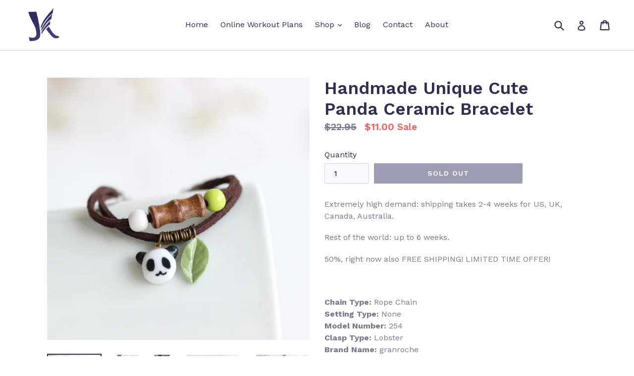

--- FILE ---
content_type: text/html; charset=utf-8
request_url: https://www.kaledius.com/products/handmade-unique-cute-panda-ceramic-bracelet
body_size: 19588
content:
<!doctype html>
<!--[if IE 9]> <html class="ie9 no-js" lang="en"> <![endif]-->
<!--[if (gt IE 9)|!(IE)]><!--> <html class="no-js" lang="en"> <!--<![endif]-->
<head>
  <meta charset="utf-8">
  <meta http-equiv="X-UA-Compatible" content="IE=edge,chrome=1">
  <meta name="viewport" content="width=device-width,initial-scale=1">
  <meta name="theme-color" content="#3a3866">
  <link rel="canonical" href="https://www.kaledius.com/products/handmade-unique-cute-panda-ceramic-bracelet">

  
    <link rel="shortcut icon" href="//www.kaledius.com/cdn/shop/files/logo_kaledius_with_white_32x32.png?v=1613735958" type="image/png">
  

  
  <title>
    Handmade Unique Cute Panda Ceramic Bracelet
    
    
    
      &ndash; Kaledius
    
  </title>

  
    <meta name="description" content="Extremely high demand: shipping takes 2-4 weeks for US, UK, Canada, Australia. Rest of the world: up to 6 weeks. 50%, right now also FREE SHIPPING! LIMITED TIME OFFER!   Chain Type: Rope ChainSetting Type: NoneModel Number: 254Clasp Type: LobsterBrand Name: granrocheMetals Type: Copper AlloyStyle: TrendyShape\pattern: ">
  

  <!-- /snippets/social-meta-tags.liquid -->




<meta property="og:site_name" content="Kaledius">
<meta property="og:url" content="https://www.kaledius.com/products/handmade-unique-cute-panda-ceramic-bracelet">
<meta property="og:title" content="Handmade Unique Cute Panda Ceramic Bracelet">
<meta property="og:type" content="product">
<meta property="og:description" content="Extremely high demand: shipping takes 2-4 weeks for US, UK, Canada, Australia. Rest of the world: up to 6 weeks. 50%, right now also FREE SHIPPING! LIMITED TIME OFFER!   Chain Type: Rope ChainSetting Type: NoneModel Number: 254Clasp Type: LobsterBrand Name: granrocheMetals Type: Copper AlloyStyle: TrendyShape\pattern: ">

  <meta property="og:price:amount" content="11.00">
  <meta property="og:price:currency" content="USD">

<meta property="og:image" content="http://www.kaledius.com/cdn/shop/products/product-image-275703641_1200x1200.jpg?v=1571713122"><meta property="og:image" content="http://www.kaledius.com/cdn/shop/products/HTB1IhTRRXXXXXbfXVXXq6xXFXXXz_1200x1200.jpg?v=1571713122"><meta property="og:image" content="http://www.kaledius.com/cdn/shop/products/HTB13jSwPFXXXXX2apXXq6xXFXXXT_1200x1200.jpg?v=1571713122">
<meta property="og:image:secure_url" content="https://www.kaledius.com/cdn/shop/products/product-image-275703641_1200x1200.jpg?v=1571713122"><meta property="og:image:secure_url" content="https://www.kaledius.com/cdn/shop/products/HTB1IhTRRXXXXXbfXVXXq6xXFXXXz_1200x1200.jpg?v=1571713122"><meta property="og:image:secure_url" content="https://www.kaledius.com/cdn/shop/products/HTB13jSwPFXXXXX2apXXq6xXFXXXT_1200x1200.jpg?v=1571713122">


<meta name="twitter:card" content="summary_large_image">
<meta name="twitter:title" content="Handmade Unique Cute Panda Ceramic Bracelet">
<meta name="twitter:description" content="Extremely high demand: shipping takes 2-4 weeks for US, UK, Canada, Australia. Rest of the world: up to 6 weeks. 50%, right now also FREE SHIPPING! LIMITED TIME OFFER!   Chain Type: Rope ChainSetting Type: NoneModel Number: 254Clasp Type: LobsterBrand Name: granrocheMetals Type: Copper AlloyStyle: TrendyShape\pattern: ">


  <link href="//www.kaledius.com/cdn/shop/t/28/assets/theme.scss.css?v=161854709225540539301674755562" rel="stylesheet" type="text/css" media="all" />
  

  <link href="//fonts.googleapis.com/css?family=Work+Sans:400,700" rel="stylesheet" type="text/css" media="all" />


  

    <link href="//fonts.googleapis.com/css?family=Work+Sans:600" rel="stylesheet" type="text/css" media="all" />
  



  <script>
    var theme = {
      strings: {
        addToCart: "Add to cart",
        soldOut: "Sold out",
        unavailable: "Unavailable",
        showMore: "Show More",
        showLess: "Show Less",
        addressError: "Error looking up that address",
        addressNoResults: "No results for that address",
        addressQueryLimit: "You have exceeded the Google API usage limit. Consider upgrading to a \u003ca href=\"https:\/\/developers.google.com\/maps\/premium\/usage-limits\"\u003ePremium Plan\u003c\/a\u003e.",
        authError: "There was a problem authenticating your Google Maps account."
      },
      moneyFormat: "${{amount}}"
    }

    document.documentElement.className = document.documentElement.className.replace('no-js', 'js');
  </script>

  <!--[if (lte IE 9) ]><script src="//www.kaledius.com/cdn/shop/t/28/assets/match-media.min.js?v=22265819453975888031513289427" type="text/javascript"></script><![endif]-->

  

  <!--[if (gt IE 9)|!(IE)]><!--><script src="//www.kaledius.com/cdn/shop/t/28/assets/lazysizes.js?v=68441465964607740661513289427" async="async"></script><!--<![endif]-->
  <!--[if lte IE 9]><script src="//www.kaledius.com/cdn/shop/t/28/assets/lazysizes.min.js?v=21"></script><![endif]-->

  <!--[if (gt IE 9)|!(IE)]><!--><script src="//www.kaledius.com/cdn/shop/t/28/assets/vendor.js?v=136118274122071307521513289428" defer="defer"></script><!--<![endif]-->
  <!--[if lte IE 9]><script src="//www.kaledius.com/cdn/shop/t/28/assets/vendor.js?v=136118274122071307521513289428"></script><![endif]-->

  <!--[if (gt IE 9)|!(IE)]><!--><script src="//www.kaledius.com/cdn/shop/t/28/assets/theme.js?v=100941840194216329191513289427" defer="defer"></script><!--<![endif]-->
  <!--[if lte IE 9]><script src="//www.kaledius.com/cdn/shop/t/28/assets/theme.js?v=100941840194216329191513289427"></script><![endif]-->

  <script>window.performance && window.performance.mark && window.performance.mark('shopify.content_for_header.start');</script><meta id="shopify-digital-wallet" name="shopify-digital-wallet" content="/22375927/digital_wallets/dialog">
<meta name="shopify-checkout-api-token" content="66fbf604a0888f8ebafce6f6b0eda0fd">
<meta id="in-context-paypal-metadata" data-shop-id="22375927" data-venmo-supported="false" data-environment="production" data-locale="en_US" data-paypal-v4="true" data-currency="USD">
<link rel="alternate" type="application/json+oembed" href="https://www.kaledius.com/products/handmade-unique-cute-panda-ceramic-bracelet.oembed">
<script async="async" src="/checkouts/internal/preloads.js?locale=en-US"></script>
<script id="shopify-features" type="application/json">{"accessToken":"66fbf604a0888f8ebafce6f6b0eda0fd","betas":["rich-media-storefront-analytics"],"domain":"www.kaledius.com","predictiveSearch":true,"shopId":22375927,"locale":"en"}</script>
<script>var Shopify = Shopify || {};
Shopify.shop = "dealeryard.myshopify.com";
Shopify.locale = "en";
Shopify.currency = {"active":"USD","rate":"1.0"};
Shopify.country = "US";
Shopify.theme = {"name":"Debut","id":378404883,"schema_name":"Debut","schema_version":"1.9.1","theme_store_id":796,"role":"main"};
Shopify.theme.handle = "null";
Shopify.theme.style = {"id":null,"handle":null};
Shopify.cdnHost = "www.kaledius.com/cdn";
Shopify.routes = Shopify.routes || {};
Shopify.routes.root = "/";</script>
<script type="module">!function(o){(o.Shopify=o.Shopify||{}).modules=!0}(window);</script>
<script>!function(o){function n(){var o=[];function n(){o.push(Array.prototype.slice.apply(arguments))}return n.q=o,n}var t=o.Shopify=o.Shopify||{};t.loadFeatures=n(),t.autoloadFeatures=n()}(window);</script>
<script id="shop-js-analytics" type="application/json">{"pageType":"product"}</script>
<script defer="defer" async type="module" src="//www.kaledius.com/cdn/shopifycloud/shop-js/modules/v2/client.init-shop-cart-sync_BdyHc3Nr.en.esm.js"></script>
<script defer="defer" async type="module" src="//www.kaledius.com/cdn/shopifycloud/shop-js/modules/v2/chunk.common_Daul8nwZ.esm.js"></script>
<script type="module">
  await import("//www.kaledius.com/cdn/shopifycloud/shop-js/modules/v2/client.init-shop-cart-sync_BdyHc3Nr.en.esm.js");
await import("//www.kaledius.com/cdn/shopifycloud/shop-js/modules/v2/chunk.common_Daul8nwZ.esm.js");

  window.Shopify.SignInWithShop?.initShopCartSync?.({"fedCMEnabled":true,"windoidEnabled":true});

</script>
<script>(function() {
  var isLoaded = false;
  function asyncLoad() {
    if (isLoaded) return;
    isLoaded = true;
    var urls = ["\/\/cdn.ywxi.net\/js\/partner-shopify.js?shop=dealeryard.myshopify.com","\/\/shopify.privy.com\/widget.js?shop=dealeryard.myshopify.com","https:\/\/chimpstatic.com\/mcjs-connected\/js\/users\/0aa607f15f8b5c3e6901d44ee\/55248f6269ec6d1acc8b3681a.js?shop=dealeryard.myshopify.com","https:\/\/scripttags.justuno.com\/shopify_justuno_22375927_10318.js?shop=dealeryard.myshopify.com","https:\/\/cdn.shopify.com\/s\/files\/1\/2237\/5927\/t\/28\/assets\/pre_order_hero_22375927.js?13575074068673213159\u0026shop=dealeryard.myshopify.com","https:\/\/cks3.amplifiedcdn.com\/ckjs.production.min.js?unique_id=dealeryard.myshopify.com\u0026shop=dealeryard.myshopify.com","https:\/\/ccjs.amplifiedcdn.com\/ccjs.umd.js?unique_id=dealeryard.myshopify.com\u0026shop=dealeryard.myshopify.com"];
    for (var i = 0; i < urls.length; i++) {
      var s = document.createElement('script');
      s.type = 'text/javascript';
      s.async = true;
      s.src = urls[i];
      var x = document.getElementsByTagName('script')[0];
      x.parentNode.insertBefore(s, x);
    }
  };
  if(window.attachEvent) {
    window.attachEvent('onload', asyncLoad);
  } else {
    window.addEventListener('load', asyncLoad, false);
  }
})();</script>
<script id="__st">var __st={"a":22375927,"offset":3600,"reqid":"b05fc008-d439-44ec-9d53-9b88c378fbd4-1768990024","pageurl":"www.kaledius.com\/products\/handmade-unique-cute-panda-ceramic-bracelet","u":"88894204f4af","p":"product","rtyp":"product","rid":12117516499};</script>
<script>window.ShopifyPaypalV4VisibilityTracking = true;</script>
<script id="captcha-bootstrap">!function(){'use strict';const t='contact',e='account',n='new_comment',o=[[t,t],['blogs',n],['comments',n],[t,'customer']],c=[[e,'customer_login'],[e,'guest_login'],[e,'recover_customer_password'],[e,'create_customer']],r=t=>t.map((([t,e])=>`form[action*='/${t}']:not([data-nocaptcha='true']) input[name='form_type'][value='${e}']`)).join(','),a=t=>()=>t?[...document.querySelectorAll(t)].map((t=>t.form)):[];function s(){const t=[...o],e=r(t);return a(e)}const i='password',u='form_key',d=['recaptcha-v3-token','g-recaptcha-response','h-captcha-response',i],f=()=>{try{return window.sessionStorage}catch{return}},m='__shopify_v',_=t=>t.elements[u];function p(t,e,n=!1){try{const o=window.sessionStorage,c=JSON.parse(o.getItem(e)),{data:r}=function(t){const{data:e,action:n}=t;return t[m]||n?{data:e,action:n}:{data:t,action:n}}(c);for(const[e,n]of Object.entries(r))t.elements[e]&&(t.elements[e].value=n);n&&o.removeItem(e)}catch(o){console.error('form repopulation failed',{error:o})}}const l='form_type',E='cptcha';function T(t){t.dataset[E]=!0}const w=window,h=w.document,L='Shopify',v='ce_forms',y='captcha';let A=!1;((t,e)=>{const n=(g='f06e6c50-85a8-45c8-87d0-21a2b65856fe',I='https://cdn.shopify.com/shopifycloud/storefront-forms-hcaptcha/ce_storefront_forms_captcha_hcaptcha.v1.5.2.iife.js',D={infoText:'Protected by hCaptcha',privacyText:'Privacy',termsText:'Terms'},(t,e,n)=>{const o=w[L][v],c=o.bindForm;if(c)return c(t,g,e,D).then(n);var r;o.q.push([[t,g,e,D],n]),r=I,A||(h.body.append(Object.assign(h.createElement('script'),{id:'captcha-provider',async:!0,src:r})),A=!0)});var g,I,D;w[L]=w[L]||{},w[L][v]=w[L][v]||{},w[L][v].q=[],w[L][y]=w[L][y]||{},w[L][y].protect=function(t,e){n(t,void 0,e),T(t)},Object.freeze(w[L][y]),function(t,e,n,w,h,L){const[v,y,A,g]=function(t,e,n){const i=e?o:[],u=t?c:[],d=[...i,...u],f=r(d),m=r(i),_=r(d.filter((([t,e])=>n.includes(e))));return[a(f),a(m),a(_),s()]}(w,h,L),I=t=>{const e=t.target;return e instanceof HTMLFormElement?e:e&&e.form},D=t=>v().includes(t);t.addEventListener('submit',(t=>{const e=I(t);if(!e)return;const n=D(e)&&!e.dataset.hcaptchaBound&&!e.dataset.recaptchaBound,o=_(e),c=g().includes(e)&&(!o||!o.value);(n||c)&&t.preventDefault(),c&&!n&&(function(t){try{if(!f())return;!function(t){const e=f();if(!e)return;const n=_(t);if(!n)return;const o=n.value;o&&e.removeItem(o)}(t);const e=Array.from(Array(32),(()=>Math.random().toString(36)[2])).join('');!function(t,e){_(t)||t.append(Object.assign(document.createElement('input'),{type:'hidden',name:u})),t.elements[u].value=e}(t,e),function(t,e){const n=f();if(!n)return;const o=[...t.querySelectorAll(`input[type='${i}']`)].map((({name:t})=>t)),c=[...d,...o],r={};for(const[a,s]of new FormData(t).entries())c.includes(a)||(r[a]=s);n.setItem(e,JSON.stringify({[m]:1,action:t.action,data:r}))}(t,e)}catch(e){console.error('failed to persist form',e)}}(e),e.submit())}));const S=(t,e)=>{t&&!t.dataset[E]&&(n(t,e.some((e=>e===t))),T(t))};for(const o of['focusin','change'])t.addEventListener(o,(t=>{const e=I(t);D(e)&&S(e,y())}));const B=e.get('form_key'),M=e.get(l),P=B&&M;t.addEventListener('DOMContentLoaded',(()=>{const t=y();if(P)for(const e of t)e.elements[l].value===M&&p(e,B);[...new Set([...A(),...v().filter((t=>'true'===t.dataset.shopifyCaptcha))])].forEach((e=>S(e,t)))}))}(h,new URLSearchParams(w.location.search),n,t,e,['guest_login'])})(!0,!0)}();</script>
<script integrity="sha256-4kQ18oKyAcykRKYeNunJcIwy7WH5gtpwJnB7kiuLZ1E=" data-source-attribution="shopify.loadfeatures" defer="defer" src="//www.kaledius.com/cdn/shopifycloud/storefront/assets/storefront/load_feature-a0a9edcb.js" crossorigin="anonymous"></script>
<script data-source-attribution="shopify.dynamic_checkout.dynamic.init">var Shopify=Shopify||{};Shopify.PaymentButton=Shopify.PaymentButton||{isStorefrontPortableWallets:!0,init:function(){window.Shopify.PaymentButton.init=function(){};var t=document.createElement("script");t.src="https://www.kaledius.com/cdn/shopifycloud/portable-wallets/latest/portable-wallets.en.js",t.type="module",document.head.appendChild(t)}};
</script>
<script data-source-attribution="shopify.dynamic_checkout.buyer_consent">
  function portableWalletsHideBuyerConsent(e){var t=document.getElementById("shopify-buyer-consent"),n=document.getElementById("shopify-subscription-policy-button");t&&n&&(t.classList.add("hidden"),t.setAttribute("aria-hidden","true"),n.removeEventListener("click",e))}function portableWalletsShowBuyerConsent(e){var t=document.getElementById("shopify-buyer-consent"),n=document.getElementById("shopify-subscription-policy-button");t&&n&&(t.classList.remove("hidden"),t.removeAttribute("aria-hidden"),n.addEventListener("click",e))}window.Shopify?.PaymentButton&&(window.Shopify.PaymentButton.hideBuyerConsent=portableWalletsHideBuyerConsent,window.Shopify.PaymentButton.showBuyerConsent=portableWalletsShowBuyerConsent);
</script>
<script data-source-attribution="shopify.dynamic_checkout.cart.bootstrap">document.addEventListener("DOMContentLoaded",(function(){function t(){return document.querySelector("shopify-accelerated-checkout-cart, shopify-accelerated-checkout")}if(t())Shopify.PaymentButton.init();else{new MutationObserver((function(e,n){t()&&(Shopify.PaymentButton.init(),n.disconnect())})).observe(document.body,{childList:!0,subtree:!0})}}));
</script>
<link id="shopify-accelerated-checkout-styles" rel="stylesheet" media="screen" href="https://www.kaledius.com/cdn/shopifycloud/portable-wallets/latest/accelerated-checkout-backwards-compat.css" crossorigin="anonymous">
<style id="shopify-accelerated-checkout-cart">
        #shopify-buyer-consent {
  margin-top: 1em;
  display: inline-block;
  width: 100%;
}

#shopify-buyer-consent.hidden {
  display: none;
}

#shopify-subscription-policy-button {
  background: none;
  border: none;
  padding: 0;
  text-decoration: underline;
  font-size: inherit;
  cursor: pointer;
}

#shopify-subscription-policy-button::before {
  box-shadow: none;
}

      </style>

<script>window.performance && window.performance.mark && window.performance.mark('shopify.content_for_header.end');</script>

  <script>window.BOLD = window.BOLD || {};
    window.BOLD.common = window.BOLD.common || {};
    window.BOLD.common.Shopify = window.BOLD.common.Shopify || {};

    window.BOLD.common.Shopify.shop = {
        domain: 'www.kaledius.com',
        permanent_domain: 'dealeryard.myshopify.com',
        url: 'https://www.kaledius.com',
        secure_url: 'https://www.kaledius.com',
        money_format: "${{amount}}",
        currency: "USD"
    };

    window.BOLD.common.Shopify.cart = {"note":null,"attributes":{},"original_total_price":0,"total_price":0,"total_discount":0,"total_weight":0.0,"item_count":0,"items":[],"requires_shipping":false,"currency":"USD","items_subtotal_price":0,"cart_level_discount_applications":[],"checkout_charge_amount":0};
    window.BOLD.common.template = 'product';window.BOLD.common.Shopify.formatMoney = function(money, format) {
        function n(t, e) {
            return "undefined" == typeof t ? e : t
        }
        function r(t, e, r, i) {
            if (e = n(e, 2),
            r = n(r, ","),
            i = n(i, "."),
            isNaN(t) || null == t)
                return 0;
            t = (t / 100).toFixed(e);
            var o = t.split(".")
              , a = o[0].replace(/(\d)(?=(\d\d\d)+(?!\d))/g, "$1" + r)
              , s = o[1] ? i + o[1] : "";
            return a + s
        }
        "string" == typeof money && (money = money.replace(".", ""));
        var i = ""
          , o = /\{\{\s*(\w+)\s*\}\}/
          , a = format || window.BOLD.common.Shopify.shop.money_format || window.Shopify.money_format || "$ {{ amount }}";
        switch (a.match(o)[1]) {
            case "amount":
                i = r(money, 2);
                break;
            case "amount_no_decimals":
                i = r(money, 0);
                break;
            case "amount_with_comma_separator":
                i = r(money, 2, ".", ",");
                break;
            case "amount_no_decimals_with_comma_separator":
                i = r(money, 0, ".", ",");
                break;
            case "amount_with_space_separator":
                i = r(money, 2, ".", " ");
                break;
            case "amount_no_decimals_with_space_separator":
                i = r(money, 0, ".", " ");
                break;
        }
        return a.replace(o, i);
    };

    window.BOLD.common.Shopify.saveProduct = function (handle, product) {
        if (typeof handle === 'string' && typeof window.BOLD.common.Shopify.products[handle] === 'undefined') {
            if (typeof product === 'number') {
                window.BOLD.common.Shopify.handles[product] = handle;
                product = { id: product };
            }
            window.BOLD.common.Shopify.products[handle] = product;
        }
    };

	window.BOLD.common.Shopify.saveVariant = function (variant_id, variant) {
		if (typeof variant_id === 'number' && typeof window.BOLD.common.Shopify.variants[variant_id] === 'undefined') {
			window.BOLD.common.Shopify.variants[variant_id] = variant;
		}
	};window.BOLD.common.Shopify.products = window.BOLD.common.Shopify.products || {};
    window.BOLD.common.Shopify.variants = window.BOLD.common.Shopify.variants || {};
    window.BOLD.common.Shopify.handles = window.BOLD.common.Shopify.handles || {};window.BOLD.common.Shopify.handle = "handmade-unique-cute-panda-ceramic-bracelet"
window.BOLD.common.Shopify.saveProduct("handmade-unique-cute-panda-ceramic-bracelet", 12117516499);window.BOLD.common.Shopify.saveVariant(49895115155, {product_id: 12117516499, price: 1100, group_id: 'null'});window.BOLD.common.Shopify.metafields = window.BOLD.common.Shopify.metafields || {};window.BOLD.common.Shopify.metafields["bold_rp"] = {};</script>

<link href="//www.kaledius.com/cdn/shop/t/28/assets/bold-upsell.css?v=39886482663443346461513359444" rel="stylesheet" type="text/css" media="all" />
<link href="//www.kaledius.com/cdn/shop/t/28/assets/bold-upsell-custom.css?v=21" rel="stylesheet" type="text/css" media="all" />


<link href="//www.kaledius.com/cdn/shop/t/28/assets/ba-po-common.scss?v=155844140841592973461520646904" rel="stylesheet" type="text/css" media="all" />






















<!-- BeginConsistentCartAddon -->  <script>    Shopify.customer_logged_in = false ;  Shopify.customer_email = "" ;  Shopify.log_uuids = true;    </script>  <!-- EndConsistentCartAddon -->
<link href="https://monorail-edge.shopifysvc.com" rel="dns-prefetch">
<script>(function(){if ("sendBeacon" in navigator && "performance" in window) {try {var session_token_from_headers = performance.getEntriesByType('navigation')[0].serverTiming.find(x => x.name == '_s').description;} catch {var session_token_from_headers = undefined;}var session_cookie_matches = document.cookie.match(/_shopify_s=([^;]*)/);var session_token_from_cookie = session_cookie_matches && session_cookie_matches.length === 2 ? session_cookie_matches[1] : "";var session_token = session_token_from_headers || session_token_from_cookie || "";function handle_abandonment_event(e) {var entries = performance.getEntries().filter(function(entry) {return /monorail-edge.shopifysvc.com/.test(entry.name);});if (!window.abandonment_tracked && entries.length === 0) {window.abandonment_tracked = true;var currentMs = Date.now();var navigation_start = performance.timing.navigationStart;var payload = {shop_id: 22375927,url: window.location.href,navigation_start,duration: currentMs - navigation_start,session_token,page_type: "product"};window.navigator.sendBeacon("https://monorail-edge.shopifysvc.com/v1/produce", JSON.stringify({schema_id: "online_store_buyer_site_abandonment/1.1",payload: payload,metadata: {event_created_at_ms: currentMs,event_sent_at_ms: currentMs}}));}}window.addEventListener('pagehide', handle_abandonment_event);}}());</script>
<script id="web-pixels-manager-setup">(function e(e,d,r,n,o){if(void 0===o&&(o={}),!Boolean(null===(a=null===(i=window.Shopify)||void 0===i?void 0:i.analytics)||void 0===a?void 0:a.replayQueue)){var i,a;window.Shopify=window.Shopify||{};var t=window.Shopify;t.analytics=t.analytics||{};var s=t.analytics;s.replayQueue=[],s.publish=function(e,d,r){return s.replayQueue.push([e,d,r]),!0};try{self.performance.mark("wpm:start")}catch(e){}var l=function(){var e={modern:/Edge?\/(1{2}[4-9]|1[2-9]\d|[2-9]\d{2}|\d{4,})\.\d+(\.\d+|)|Firefox\/(1{2}[4-9]|1[2-9]\d|[2-9]\d{2}|\d{4,})\.\d+(\.\d+|)|Chrom(ium|e)\/(9{2}|\d{3,})\.\d+(\.\d+|)|(Maci|X1{2}).+ Version\/(15\.\d+|(1[6-9]|[2-9]\d|\d{3,})\.\d+)([,.]\d+|)( \(\w+\)|)( Mobile\/\w+|) Safari\/|Chrome.+OPR\/(9{2}|\d{3,})\.\d+\.\d+|(CPU[ +]OS|iPhone[ +]OS|CPU[ +]iPhone|CPU IPhone OS|CPU iPad OS)[ +]+(15[._]\d+|(1[6-9]|[2-9]\d|\d{3,})[._]\d+)([._]\d+|)|Android:?[ /-](13[3-9]|1[4-9]\d|[2-9]\d{2}|\d{4,})(\.\d+|)(\.\d+|)|Android.+Firefox\/(13[5-9]|1[4-9]\d|[2-9]\d{2}|\d{4,})\.\d+(\.\d+|)|Android.+Chrom(ium|e)\/(13[3-9]|1[4-9]\d|[2-9]\d{2}|\d{4,})\.\d+(\.\d+|)|SamsungBrowser\/([2-9]\d|\d{3,})\.\d+/,legacy:/Edge?\/(1[6-9]|[2-9]\d|\d{3,})\.\d+(\.\d+|)|Firefox\/(5[4-9]|[6-9]\d|\d{3,})\.\d+(\.\d+|)|Chrom(ium|e)\/(5[1-9]|[6-9]\d|\d{3,})\.\d+(\.\d+|)([\d.]+$|.*Safari\/(?![\d.]+ Edge\/[\d.]+$))|(Maci|X1{2}).+ Version\/(10\.\d+|(1[1-9]|[2-9]\d|\d{3,})\.\d+)([,.]\d+|)( \(\w+\)|)( Mobile\/\w+|) Safari\/|Chrome.+OPR\/(3[89]|[4-9]\d|\d{3,})\.\d+\.\d+|(CPU[ +]OS|iPhone[ +]OS|CPU[ +]iPhone|CPU IPhone OS|CPU iPad OS)[ +]+(10[._]\d+|(1[1-9]|[2-9]\d|\d{3,})[._]\d+)([._]\d+|)|Android:?[ /-](13[3-9]|1[4-9]\d|[2-9]\d{2}|\d{4,})(\.\d+|)(\.\d+|)|Mobile Safari.+OPR\/([89]\d|\d{3,})\.\d+\.\d+|Android.+Firefox\/(13[5-9]|1[4-9]\d|[2-9]\d{2}|\d{4,})\.\d+(\.\d+|)|Android.+Chrom(ium|e)\/(13[3-9]|1[4-9]\d|[2-9]\d{2}|\d{4,})\.\d+(\.\d+|)|Android.+(UC? ?Browser|UCWEB|U3)[ /]?(15\.([5-9]|\d{2,})|(1[6-9]|[2-9]\d|\d{3,})\.\d+)\.\d+|SamsungBrowser\/(5\.\d+|([6-9]|\d{2,})\.\d+)|Android.+MQ{2}Browser\/(14(\.(9|\d{2,})|)|(1[5-9]|[2-9]\d|\d{3,})(\.\d+|))(\.\d+|)|K[Aa][Ii]OS\/(3\.\d+|([4-9]|\d{2,})\.\d+)(\.\d+|)/},d=e.modern,r=e.legacy,n=navigator.userAgent;return n.match(d)?"modern":n.match(r)?"legacy":"unknown"}(),u="modern"===l?"modern":"legacy",c=(null!=n?n:{modern:"",legacy:""})[u],f=function(e){return[e.baseUrl,"/wpm","/b",e.hashVersion,"modern"===e.buildTarget?"m":"l",".js"].join("")}({baseUrl:d,hashVersion:r,buildTarget:u}),m=function(e){var d=e.version,r=e.bundleTarget,n=e.surface,o=e.pageUrl,i=e.monorailEndpoint;return{emit:function(e){var a=e.status,t=e.errorMsg,s=(new Date).getTime(),l=JSON.stringify({metadata:{event_sent_at_ms:s},events:[{schema_id:"web_pixels_manager_load/3.1",payload:{version:d,bundle_target:r,page_url:o,status:a,surface:n,error_msg:t},metadata:{event_created_at_ms:s}}]});if(!i)return console&&console.warn&&console.warn("[Web Pixels Manager] No Monorail endpoint provided, skipping logging."),!1;try{return self.navigator.sendBeacon.bind(self.navigator)(i,l)}catch(e){}var u=new XMLHttpRequest;try{return u.open("POST",i,!0),u.setRequestHeader("Content-Type","text/plain"),u.send(l),!0}catch(e){return console&&console.warn&&console.warn("[Web Pixels Manager] Got an unhandled error while logging to Monorail."),!1}}}}({version:r,bundleTarget:l,surface:e.surface,pageUrl:self.location.href,monorailEndpoint:e.monorailEndpoint});try{o.browserTarget=l,function(e){var d=e.src,r=e.async,n=void 0===r||r,o=e.onload,i=e.onerror,a=e.sri,t=e.scriptDataAttributes,s=void 0===t?{}:t,l=document.createElement("script"),u=document.querySelector("head"),c=document.querySelector("body");if(l.async=n,l.src=d,a&&(l.integrity=a,l.crossOrigin="anonymous"),s)for(var f in s)if(Object.prototype.hasOwnProperty.call(s,f))try{l.dataset[f]=s[f]}catch(e){}if(o&&l.addEventListener("load",o),i&&l.addEventListener("error",i),u)u.appendChild(l);else{if(!c)throw new Error("Did not find a head or body element to append the script");c.appendChild(l)}}({src:f,async:!0,onload:function(){if(!function(){var e,d;return Boolean(null===(d=null===(e=window.Shopify)||void 0===e?void 0:e.analytics)||void 0===d?void 0:d.initialized)}()){var d=window.webPixelsManager.init(e)||void 0;if(d){var r=window.Shopify.analytics;r.replayQueue.forEach((function(e){var r=e[0],n=e[1],o=e[2];d.publishCustomEvent(r,n,o)})),r.replayQueue=[],r.publish=d.publishCustomEvent,r.visitor=d.visitor,r.initialized=!0}}},onerror:function(){return m.emit({status:"failed",errorMsg:"".concat(f," has failed to load")})},sri:function(e){var d=/^sha384-[A-Za-z0-9+/=]+$/;return"string"==typeof e&&d.test(e)}(c)?c:"",scriptDataAttributes:o}),m.emit({status:"loading"})}catch(e){m.emit({status:"failed",errorMsg:(null==e?void 0:e.message)||"Unknown error"})}}})({shopId: 22375927,storefrontBaseUrl: "https://www.kaledius.com",extensionsBaseUrl: "https://extensions.shopifycdn.com/cdn/shopifycloud/web-pixels-manager",monorailEndpoint: "https://monorail-edge.shopifysvc.com/unstable/produce_batch",surface: "storefront-renderer",enabledBetaFlags: ["2dca8a86"],webPixelsConfigList: [{"id":"164888916","eventPayloadVersion":"v1","runtimeContext":"LAX","scriptVersion":"1","type":"CUSTOM","privacyPurposes":["MARKETING"],"name":"Meta pixel (migrated)"},{"id":"184648020","eventPayloadVersion":"v1","runtimeContext":"LAX","scriptVersion":"1","type":"CUSTOM","privacyPurposes":["ANALYTICS"],"name":"Google Analytics tag (migrated)"},{"id":"shopify-app-pixel","configuration":"{}","eventPayloadVersion":"v1","runtimeContext":"STRICT","scriptVersion":"0450","apiClientId":"shopify-pixel","type":"APP","privacyPurposes":["ANALYTICS","MARKETING"]},{"id":"shopify-custom-pixel","eventPayloadVersion":"v1","runtimeContext":"LAX","scriptVersion":"0450","apiClientId":"shopify-pixel","type":"CUSTOM","privacyPurposes":["ANALYTICS","MARKETING"]}],isMerchantRequest: false,initData: {"shop":{"name":"Kaledius","paymentSettings":{"currencyCode":"USD"},"myshopifyDomain":"dealeryard.myshopify.com","countryCode":"SE","storefrontUrl":"https:\/\/www.kaledius.com"},"customer":null,"cart":null,"checkout":null,"productVariants":[{"price":{"amount":11.0,"currencyCode":"USD"},"product":{"title":"Handmade Unique Cute Panda Ceramic Bracelet","vendor":"DealerYard","id":"12117516499","untranslatedTitle":"Handmade Unique Cute Panda Ceramic Bracelet","url":"\/products\/handmade-unique-cute-panda-ceramic-bracelet","type":"panda bracelet"},"id":"49895115155","image":{"src":"\/\/www.kaledius.com\/cdn\/shop\/products\/product-image-275703641.jpg?v=1571713122"},"sku":"1270378-panda","title":"Default Title","untranslatedTitle":"Default Title"}],"purchasingCompany":null},},"https://www.kaledius.com/cdn","fcfee988w5aeb613cpc8e4bc33m6693e112",{"modern":"","legacy":""},{"shopId":"22375927","storefrontBaseUrl":"https:\/\/www.kaledius.com","extensionBaseUrl":"https:\/\/extensions.shopifycdn.com\/cdn\/shopifycloud\/web-pixels-manager","surface":"storefront-renderer","enabledBetaFlags":"[\"2dca8a86\"]","isMerchantRequest":"false","hashVersion":"fcfee988w5aeb613cpc8e4bc33m6693e112","publish":"custom","events":"[[\"page_viewed\",{}],[\"product_viewed\",{\"productVariant\":{\"price\":{\"amount\":11.0,\"currencyCode\":\"USD\"},\"product\":{\"title\":\"Handmade Unique Cute Panda Ceramic Bracelet\",\"vendor\":\"DealerYard\",\"id\":\"12117516499\",\"untranslatedTitle\":\"Handmade Unique Cute Panda Ceramic Bracelet\",\"url\":\"\/products\/handmade-unique-cute-panda-ceramic-bracelet\",\"type\":\"panda bracelet\"},\"id\":\"49895115155\",\"image\":{\"src\":\"\/\/www.kaledius.com\/cdn\/shop\/products\/product-image-275703641.jpg?v=1571713122\"},\"sku\":\"1270378-panda\",\"title\":\"Default Title\",\"untranslatedTitle\":\"Default Title\"}}]]"});</script><script>
  window.ShopifyAnalytics = window.ShopifyAnalytics || {};
  window.ShopifyAnalytics.meta = window.ShopifyAnalytics.meta || {};
  window.ShopifyAnalytics.meta.currency = 'USD';
  var meta = {"product":{"id":12117516499,"gid":"gid:\/\/shopify\/Product\/12117516499","vendor":"DealerYard","type":"panda bracelet","handle":"handmade-unique-cute-panda-ceramic-bracelet","variants":[{"id":49895115155,"price":1100,"name":"Handmade Unique Cute Panda Ceramic Bracelet","public_title":null,"sku":"1270378-panda"}],"remote":false},"page":{"pageType":"product","resourceType":"product","resourceId":12117516499,"requestId":"b05fc008-d439-44ec-9d53-9b88c378fbd4-1768990024"}};
  for (var attr in meta) {
    window.ShopifyAnalytics.meta[attr] = meta[attr];
  }
</script>
<script class="analytics">
  (function () {
    var customDocumentWrite = function(content) {
      var jquery = null;

      if (window.jQuery) {
        jquery = window.jQuery;
      } else if (window.Checkout && window.Checkout.$) {
        jquery = window.Checkout.$;
      }

      if (jquery) {
        jquery('body').append(content);
      }
    };

    var hasLoggedConversion = function(token) {
      if (token) {
        return document.cookie.indexOf('loggedConversion=' + token) !== -1;
      }
      return false;
    }

    var setCookieIfConversion = function(token) {
      if (token) {
        var twoMonthsFromNow = new Date(Date.now());
        twoMonthsFromNow.setMonth(twoMonthsFromNow.getMonth() + 2);

        document.cookie = 'loggedConversion=' + token + '; expires=' + twoMonthsFromNow;
      }
    }

    var trekkie = window.ShopifyAnalytics.lib = window.trekkie = window.trekkie || [];
    if (trekkie.integrations) {
      return;
    }
    trekkie.methods = [
      'identify',
      'page',
      'ready',
      'track',
      'trackForm',
      'trackLink'
    ];
    trekkie.factory = function(method) {
      return function() {
        var args = Array.prototype.slice.call(arguments);
        args.unshift(method);
        trekkie.push(args);
        return trekkie;
      };
    };
    for (var i = 0; i < trekkie.methods.length; i++) {
      var key = trekkie.methods[i];
      trekkie[key] = trekkie.factory(key);
    }
    trekkie.load = function(config) {
      trekkie.config = config || {};
      trekkie.config.initialDocumentCookie = document.cookie;
      var first = document.getElementsByTagName('script')[0];
      var script = document.createElement('script');
      script.type = 'text/javascript';
      script.onerror = function(e) {
        var scriptFallback = document.createElement('script');
        scriptFallback.type = 'text/javascript';
        scriptFallback.onerror = function(error) {
                var Monorail = {
      produce: function produce(monorailDomain, schemaId, payload) {
        var currentMs = new Date().getTime();
        var event = {
          schema_id: schemaId,
          payload: payload,
          metadata: {
            event_created_at_ms: currentMs,
            event_sent_at_ms: currentMs
          }
        };
        return Monorail.sendRequest("https://" + monorailDomain + "/v1/produce", JSON.stringify(event));
      },
      sendRequest: function sendRequest(endpointUrl, payload) {
        // Try the sendBeacon API
        if (window && window.navigator && typeof window.navigator.sendBeacon === 'function' && typeof window.Blob === 'function' && !Monorail.isIos12()) {
          var blobData = new window.Blob([payload], {
            type: 'text/plain'
          });

          if (window.navigator.sendBeacon(endpointUrl, blobData)) {
            return true;
          } // sendBeacon was not successful

        } // XHR beacon

        var xhr = new XMLHttpRequest();

        try {
          xhr.open('POST', endpointUrl);
          xhr.setRequestHeader('Content-Type', 'text/plain');
          xhr.send(payload);
        } catch (e) {
          console.log(e);
        }

        return false;
      },
      isIos12: function isIos12() {
        return window.navigator.userAgent.lastIndexOf('iPhone; CPU iPhone OS 12_') !== -1 || window.navigator.userAgent.lastIndexOf('iPad; CPU OS 12_') !== -1;
      }
    };
    Monorail.produce('monorail-edge.shopifysvc.com',
      'trekkie_storefront_load_errors/1.1',
      {shop_id: 22375927,
      theme_id: 378404883,
      app_name: "storefront",
      context_url: window.location.href,
      source_url: "//www.kaledius.com/cdn/s/trekkie.storefront.cd680fe47e6c39ca5d5df5f0a32d569bc48c0f27.min.js"});

        };
        scriptFallback.async = true;
        scriptFallback.src = '//www.kaledius.com/cdn/s/trekkie.storefront.cd680fe47e6c39ca5d5df5f0a32d569bc48c0f27.min.js';
        first.parentNode.insertBefore(scriptFallback, first);
      };
      script.async = true;
      script.src = '//www.kaledius.com/cdn/s/trekkie.storefront.cd680fe47e6c39ca5d5df5f0a32d569bc48c0f27.min.js';
      first.parentNode.insertBefore(script, first);
    };
    trekkie.load(
      {"Trekkie":{"appName":"storefront","development":false,"defaultAttributes":{"shopId":22375927,"isMerchantRequest":null,"themeId":378404883,"themeCityHash":"10105732548851374643","contentLanguage":"en","currency":"USD","eventMetadataId":"bf061a96-15fd-43c3-8f54-d6dd6464c9b5"},"isServerSideCookieWritingEnabled":true,"monorailRegion":"shop_domain","enabledBetaFlags":["65f19447"]},"Session Attribution":{},"S2S":{"facebookCapiEnabled":false,"source":"trekkie-storefront-renderer","apiClientId":580111}}
    );

    var loaded = false;
    trekkie.ready(function() {
      if (loaded) return;
      loaded = true;

      window.ShopifyAnalytics.lib = window.trekkie;

      var originalDocumentWrite = document.write;
      document.write = customDocumentWrite;
      try { window.ShopifyAnalytics.merchantGoogleAnalytics.call(this); } catch(error) {};
      document.write = originalDocumentWrite;

      window.ShopifyAnalytics.lib.page(null,{"pageType":"product","resourceType":"product","resourceId":12117516499,"requestId":"b05fc008-d439-44ec-9d53-9b88c378fbd4-1768990024","shopifyEmitted":true});

      var match = window.location.pathname.match(/checkouts\/(.+)\/(thank_you|post_purchase)/)
      var token = match? match[1]: undefined;
      if (!hasLoggedConversion(token)) {
        setCookieIfConversion(token);
        window.ShopifyAnalytics.lib.track("Viewed Product",{"currency":"USD","variantId":49895115155,"productId":12117516499,"productGid":"gid:\/\/shopify\/Product\/12117516499","name":"Handmade Unique Cute Panda Ceramic Bracelet","price":"11.00","sku":"1270378-panda","brand":"DealerYard","variant":null,"category":"panda bracelet","nonInteraction":true,"remote":false},undefined,undefined,{"shopifyEmitted":true});
      window.ShopifyAnalytics.lib.track("monorail:\/\/trekkie_storefront_viewed_product\/1.1",{"currency":"USD","variantId":49895115155,"productId":12117516499,"productGid":"gid:\/\/shopify\/Product\/12117516499","name":"Handmade Unique Cute Panda Ceramic Bracelet","price":"11.00","sku":"1270378-panda","brand":"DealerYard","variant":null,"category":"panda bracelet","nonInteraction":true,"remote":false,"referer":"https:\/\/www.kaledius.com\/products\/handmade-unique-cute-panda-ceramic-bracelet"});
      }
    });


        var eventsListenerScript = document.createElement('script');
        eventsListenerScript.async = true;
        eventsListenerScript.src = "//www.kaledius.com/cdn/shopifycloud/storefront/assets/shop_events_listener-3da45d37.js";
        document.getElementsByTagName('head')[0].appendChild(eventsListenerScript);

})();</script>
  <script>
  if (!window.ga || (window.ga && typeof window.ga !== 'function')) {
    window.ga = function ga() {
      (window.ga.q = window.ga.q || []).push(arguments);
      if (window.Shopify && window.Shopify.analytics && typeof window.Shopify.analytics.publish === 'function') {
        window.Shopify.analytics.publish("ga_stub_called", {}, {sendTo: "google_osp_migration"});
      }
      console.error("Shopify's Google Analytics stub called with:", Array.from(arguments), "\nSee https://help.shopify.com/manual/promoting-marketing/pixels/pixel-migration#google for more information.");
    };
    if (window.Shopify && window.Shopify.analytics && typeof window.Shopify.analytics.publish === 'function') {
      window.Shopify.analytics.publish("ga_stub_initialized", {}, {sendTo: "google_osp_migration"});
    }
  }
</script>
<script
  defer
  src="https://www.kaledius.com/cdn/shopifycloud/perf-kit/shopify-perf-kit-3.0.4.min.js"
  data-application="storefront-renderer"
  data-shop-id="22375927"
  data-render-region="gcp-us-east1"
  data-page-type="product"
  data-theme-instance-id="378404883"
  data-theme-name="Debut"
  data-theme-version="1.9.1"
  data-monorail-region="shop_domain"
  data-resource-timing-sampling-rate="10"
  data-shs="true"
  data-shs-beacon="true"
  data-shs-export-with-fetch="true"
  data-shs-logs-sample-rate="1"
  data-shs-beacon-endpoint="https://www.kaledius.com/api/collect"
></script>
</head>

<body class="template-product">

  <a class="in-page-link visually-hidden skip-link" href="#MainContent">Skip to content</a>

  <div id="SearchDrawer" class="search-bar drawer drawer--top">
    <div class="search-bar__table">
      <div class="search-bar__table-cell search-bar__form-wrapper">
        <form class="search sear
ch-bar__form" action="/search" method="get" role="search">
          <button class="search-bar__submit search__submit btn--link" type="submit">
            <svg aria-hidden="true" focusable="false" role="presentation" class="icon icon-search" viewBox="0 0 37 40"><path d="M35.6 36l-9.8-9.8c4.1-5.4 3.6-13.2-1.3-18.1-5.4-5.4-14.2-5.4-19.7 0-5.4 5.4-5.4 14.2 0 19.7 2.6 2.6 6.1 4.1 9.8 4.1 3 0 5.9-1 8.3-2.8l9.8 9.8c.4.4.9.6 1.4.6s1-.2 1.4-.6c.9-.9.9-2.1.1-2.9zm-20.9-8.2c-2.6 0-5.1-1-7-2.9-3.9-3.9-3.9-10.1 0-14C9.6 9 12.2 8 14.7 8s5.1 1 7 2.9c3.9 3.9 3.9 10.1 0 14-1.9 1.9-4.4 2.9-7 2.9z"/></svg>
            <span class="icon__fallback-text">Submit</span>
          </button>
          <input class="search__input search-bar__input" type="search" name="q" value="" placeholder="Search" aria-label="Search">
        </form>
      </div>
      <div class="search-bar__table-cell text-right">
        <button type="button" class="btn--link search-bar__close js-drawer-close">
          <svg aria-hidden="true" focusable="false" role="presentation" class="icon icon-close" viewBox="0 0 37 40"><path d="M21.3 23l11-11c.8-.8.8-2 0-2.8-.8-.8-2-.8-2.8 0l-11 11-11-11c-.8-.8-2-.8-2.8 0-.8.8-.8 2 0 2.8l11 11-11 11c-.8.8-.8 2 0 2.8.4.4.9.6 1.4.6s1-.2 1.4-.6l11-11 11 11c.4.4.9.6 1.4.6s1-.2 1.4-.6c.8-.8.8-2 0-2.8l-11-11z"/></svg>
          <span class="icon__fallback-text">Close search</span>
        </button>
      </div>
    </div>
  </div>

  <div id="shopify-section-header" class="shopify-section">

<div data-section-id="header" data-section-type="header-section">
  <nav class="mobile-nav-wrapper medium-up--hide" role="navigation">
    <ul id="MobileNav" class="mobile-nav">
      
<li class="mobile-nav__item border-bottom">
          
            <a href="/" class="mobile-nav__link">
              Home
            </a>
          
        </li>
      
<li class="mobile-nav__item border-bottom">
          
            <a href="/collections/get-ripped-plans" class="mobile-nav__link">
              Online Workout Plans
            </a>
          
        </li>
      
<li class="mobile-nav__item border-bottom">
          
            <button type="button" class="btn--link js-toggle-submenu mobile-nav__link" data-target="shop-3" data-level="1">
              Shop
              <div class="mobile-nav__icon">
                <svg aria-hidden="true" focusable="false" role="presentation" class="icon icon-chevron-right" viewBox="0 0 284.49 498.98"><defs><style>.cls-1{fill:#231f20}</style></defs><path class="cls-1" d="M223.18 628.49a35 35 0 0 1-24.75-59.75L388.17 379 198.43 189.26a35 35 0 0 1 49.5-49.5l214.49 214.49a35 35 0 0 1 0 49.5L247.93 618.24a34.89 34.89 0 0 1-24.75 10.25z" transform="translate(-188.18 -129.51)"/></svg>
                <span class="icon__fallback-text">expand</span>
              </div>
            </button>
            <ul class="mobile-nav__dropdown" data-parent="shop-3" data-level="2">
              <li class="mobile-nav__item border-bottom">
                <div class="mobile-nav__table">
                  <div class="mobile-nav__table-cell mobile-nav__return">
                    <button class="btn--link js-toggle-submenu mobile-nav__return-btn" type="button">
                      <svg aria-hidden="true" focusable="false" role="presentation" class="icon icon-chevron-left" viewBox="0 0 284.49 498.98"><defs><style>.cls-1{fill:#231f20}</style></defs><path class="cls-1" d="M437.67 129.51a35 35 0 0 1 24.75 59.75L272.67 379l189.75 189.74a35 35 0 1 1-49.5 49.5L198.43 403.75a35 35 0 0 1 0-49.5l214.49-214.49a34.89 34.89 0 0 1 24.75-10.25z" transform="translate(-188.18 -129.51)"/></svg>
                      <span class="icon__fallback-text">collapse</span>
                    </button>
                  </div>
                  <a href="/pages/shop" class="mobile-nav__sublist-link mobile-nav__sublist-header">
                    Shop
                  </a>
                </div>
              </li>

              
                

                <li class="mobile-nav__item border-bottom">
                  
                    <a href="/collections/supplements" class="mobile-nav__sublist-link">
                      Supplements
                    </a>
                  
                </li>
              
                

                <li class="mobile-nav__item">
                  
                    <a href="/collections/gear" class="mobile-nav__sublist-link">
                      Gear
                    </a>
                  
                </li>
              
            </ul>
          
        </li>
      
<li class="mobile-nav__item border-bottom">
          
            <a href="/blogs/news" class="mobile-nav__link">
              Blog
            </a>
          
        </li>
      
<li class="mobile-nav__item border-bottom">
          
            <a href="/pages/contact-us-1" class="mobile-nav__link">
              Contact
            </a>
          
        </li>
      
<li class="mobile-nav__item">
          
            <a href="/pages/about-us" class="mobile-nav__link">
              About
            </a>
          
        </li>
      
    </ul>
  </nav>

  

  <header class="site-header border-bottom logo--left" role="banner">
    <div class="grid grid--no-gutters grid--table">
      

      

      <div class="grid__item small--one-half medium-up--one-quarter logo-align--left">
        
        
          <div class="h2 site-header__logo" itemscope itemtype="http://schema.org/Organization">
        
          
<a href="/" itemprop="url" class="site-header__logo-image">
              
              <img class="lazyload js"
                   src="//www.kaledius.com/cdn/shop/files/looool_300x300.png?v=1613732987"
                   data-src="//www.kaledius.com/cdn/shop/files/looool_{width}x.png?v=1613732987"
                   data-widths="[180, 360, 540, 720, 900, 1080, 1296, 1512, 1728, 2048]"
                   data-aspectratio="0.9119878603945372"
                   data-sizes="auto"
                   alt="Kaledius"
                   style="max-width: 65px">
              <noscript>
                
                <img src="//www.kaledius.com/cdn/shop/files/looool_65x.png?v=1613732987"
                     srcset="//www.kaledius.com/cdn/shop/files/looool_65x.png?v=1613732987 1x, //www.kaledius.com/cdn/shop/files/looool_65x@2x.png?v=1613732987 2x"
                     alt="Kaledius"
                     itemprop="logo"
                     style="max-width: 65px;">
              </noscript>
            </a>
          
        
          </div>
        
      </div>

      
        <nav class="grid__item medium-up--one-half small--hide" id="AccessibleNav" role="navigation">
          <ul class="site-nav list--inline  cbb-ignored-price" id="SiteNav">
  
    


    
      <li >
        <a href="/" class="site-nav__link site-nav__link--main">Home</a>
      </li>
    
  
    


    
      <li >
        <a href="/collections/get-ripped-plans" class="site-nav__link site-nav__link--main">Online Workout Plans</a>
      </li>
    
  
    


    
      <li class="site-nav--has-dropdown" aria-has-popup="true" aria-controls="SiteNavLabel-shop">
        <a href="/pages/shop" class="site-nav__link site-nav__link--main">
          Shop
          <svg aria-hidden="true" focusable="false" role="presentation" class="icon icon--wide icon-chevron-down" viewBox="0 0 498.98 284.49"><defs><style>.cls-1{fill:#231f20}</style></defs><path class="cls-1" d="M80.93 271.76A35 35 0 0 1 140.68 247l189.74 189.75L520.16 247a35 35 0 1 1 49.5 49.5L355.17 511a35 35 0 0 1-49.5 0L91.18 296.5a34.89 34.89 0 0 1-10.25-24.74z" transform="translate(-80.93 -236.76)"/></svg>
          <span class="visually-hidden">expand</span>
        </a>

        <div class="site-nav__dropdown" id="SiteNavLabel-shop" aria-expanded="false">
          
            <ul>
              
                <li >
                  <a href="/collections/supplements" class="site-nav__link site-nav__child-link">Supplements</a>
                </li>
              
                <li >
                  <a href="/collections/gear" class="site-nav__link site-nav__child-link site-nav__link--last">Gear</a>
                </li>
              
            </ul>
          
        </div>
      </li>
    
  
    


    
      <li >
        <a href="/blogs/news" class="site-nav__link site-nav__link--main">Blog</a>
      </li>
    
  
    


    
      <li >
        <a href="/pages/contact-us-1" class="site-nav__link site-nav__link--main">Contact</a>
      </li>
    
  
    


    
      <li >
        <a href="/pages/about-us" class="site-nav__link site-nav__link--main">About</a>
      </li>
    
  
</ul>

        </nav>
      

      <div class="grid__item small--one-half medium-up--one-quarter text-right site-header__icons site-header__icons--plus">
        <div class="site-header__icons-wrapper">
          
            <div class="site-header__search small--hide">
              <form action="/search" method="get" class="search-header search" role="search">
  <input class="search-header__input search__input"
    type="search"
    name="q"
    placeholder="Search"
    aria-label="Search">
  <button class="search-header__submit search__submit btn--link" type="submit">
    <svg aria-hidden="true" focusable="false" role="presentation" class="icon icon-search" viewBox="0 0 37 40"><path d="M35.6 36l-9.8-9.8c4.1-5.4 3.6-13.2-1.3-18.1-5.4-5.4-14.2-5.4-19.7 0-5.4 5.4-5.4 14.2 0 19.7 2.6 2.6 6.1 4.1 9.8 4.1 3 0 5.9-1 8.3-2.8l9.8 9.8c.4.4.9.6 1.4.6s1-.2 1.4-.6c.9-.9.9-2.1.1-2.9zm-20.9-8.2c-2.6 0-5.1-1-7-2.9-3.9-3.9-3.9-10.1 0-14C9.6 9 12.2 8 14.7 8s5.1 1 7 2.9c3.9 3.9 3.9 10.1 0 14-1.9 1.9-4.4 2.9-7 2.9z"/></svg>
    <span class="icon__fallback-text">Submit</span>
  </button>
</form>

            </div>
          

          <button type="button" class="btn--link site-header__search-toggle js-drawer-open-top medium-up--hide">
            <svg aria-hidden="true" focusable="false" role="presentation" class="icon icon-search" viewBox="0 0 37 40"><path d="M35.6 36l-9.8-9.8c4.1-5.4 3.6-13.2-1.3-18.1-5.4-5.4-14.2-5.4-19.7 0-5.4 5.4-5.4 14.2 0 19.7 2.6 2.6 6.1 4.1 9.8 4.1 3 0 5.9-1 8.3-2.8l9.8 9.8c.4.4.9.6 1.4.6s1-.2 1.4-.6c.9-.9.9-2.1.1-2.9zm-20.9-8.2c-2.6 0-5.1-1-7-2.9-3.9-3.9-3.9-10.1 0-14C9.6 9 12.2 8 14.7 8s5.1 1 7 2.9c3.9 3.9 3.9 10.1 0 14-1.9 1.9-4.4 2.9-7 2.9z"/></svg>
            <span class="icon__fallback-text">Search</span>
          </button>

          
            
              <a href="/account/login" class="site-header__account">
                <svg aria-hidden="true" focusable="false" role="presentation" class="icon icon-login" viewBox="0 0 28.33 37.68"><path d="M14.17 14.9a7.45 7.45 0 1 0-7.5-7.45 7.46 7.46 0 0 0 7.5 7.45zm0-10.91a3.45 3.45 0 1 1-3.5 3.46A3.46 3.46 0 0 1 14.17 4zM14.17 16.47A14.18 14.18 0 0 0 0 30.68c0 1.41.66 4 5.11 5.66a27.17 27.17 0 0 0 9.06 1.34c6.54 0 14.17-1.84 14.17-7a14.18 14.18 0 0 0-14.17-14.21zm0 17.21c-6.3 0-10.17-1.77-10.17-3a10.17 10.17 0 1 1 20.33 0c.01 1.23-3.86 3-10.16 3z"/></svg>
                <span class="icon__fallback-text">Log in</span>
              </a>
            
          

          <a href="/cart" class="site-header__cart">
            <svg aria-hidden="true" focusable="false" role="presentation" class="icon icon-cart" viewBox="0 0 37 40"><path d="M36.5 34.8L33.3 8h-5.9C26.7 3.9 23 .8 18.5.8S10.3 3.9 9.6 8H3.7L.5 34.8c-.2 1.5.4 2.4.9 3 .5.5 1.4 1.2 3.1 1.2h28c1.3 0 2.4-.4 3.1-1.3.7-.7 1-1.8.9-2.9zm-18-30c2.2 0 4.1 1.4 4.7 3.2h-9.5c.7-1.9 2.6-3.2 4.8-3.2zM4.5 35l2.8-23h2.2v3c0 1.1.9 2 2 2s2-.9 2-2v-3h10v3c0 1.1.9 2 2 2s2-.9 2-2v-3h2.2l2.8 23h-28z"/></svg>
            <span class="visually-hidden">Cart</span>
            <span class="icon__fallback-text">Cart</span>
            
          </a>

          
            <button type="button" class="btn--link site-header__menu js-mobile-nav-toggle mobile-nav--open">
              <svg aria-hidden="true" focusable="false" role="presentation" class="icon icon-hamburger" viewBox="0 0 37 40"><path d="M33.5 25h-30c-1.1 0-2-.9-2-2s.9-2 2-2h30c1.1 0 2 .9 2 2s-.9 2-2 2zm0-11.5h-30c-1.1 0-2-.9-2-2s.9-2 2-2h30c1.1 0 2 .9 2 2s-.9 2-2 2zm0 23h-30c-1.1 0-2-.9-2-2s.9-2 2-2h30c1.1 0 2 .9 2 2s-.9 2-2 2z"/></svg>
              <svg aria-hidden="true" focusable="false" role="presentation" class="icon icon-close" viewBox="0 0 37 40"><path d="M21.3 23l11-11c.8-.8.8-2 0-2.8-.8-.8-2-.8-2.8 0l-11 11-11-11c-.8-.8-2-.8-2.8 0-.8.8-.8 2 0 2.8l11 11-11 11c-.8.8-.8 2 0 2.8.4.4.9.6 1.4.6s1-.2 1.4-.6l11-11 11 11c.4.4.9.6 1.4.6s1-.2 1.4-.6c.8-.8.8-2 0-2.8l-11-11z"/></svg>
              <span class="icon__fallback-text">expand/collapse</span>
            </button>
          
        </div>

      </div>
    </div>
  </header>

  
</div>


</div>

  <div class="page-container" id="PageContainer">

    <main class="main-content" id="MainContent" role="main">
      
          <script>

	var BoosterPoParams = {
		"product" : {"id":12117516499,"title":"Handmade Unique Cute Panda Ceramic Bracelet","handle":"handmade-unique-cute-panda-ceramic-bracelet","description":"\u003cp\u003eExtremely high demand: shipping takes 2-4 weeks for US, UK, Canada, Australia.\u003c\/p\u003e\n\u003cp\u003eRest of the world: up to 6 weeks.\u003c\/p\u003e\n\u003cp\u003e50%, right now also FREE SHIPPING! LIMITED TIME OFFER!\u003c\/p\u003e\n\u003cp\u003e \u003c\/p\u003e\n\u003cp\u003e\u003cspan\u003e\u003cstrong\u003eChain Type:\u003c\/strong\u003e Rope Chain\u003c\/span\u003e\u003cbr\u003e\u003cspan\u003e\u003cstrong\u003eSetting Type:\u003c\/strong\u003e None\u003c\/span\u003e\u003cbr\u003e\u003cspan\u003e\u003cstrong\u003eModel Number:\u003c\/strong\u003e 254\u003c\/span\u003e\u003cbr\u003e\u003cspan\u003e\u003cstrong\u003eClasp Type:\u003c\/strong\u003e Lobster\u003c\/span\u003e\u003cbr\u003e\u003cspan\u003e\u003cstrong\u003eBrand Name:\u003c\/strong\u003e granroche\u003c\/span\u003e\u003cbr\u003e\u003cspan\u003e\u003cstrong\u003eMetals Type:\u003c\/strong\u003e Copper Alloy\u003c\/span\u003e\u003cbr\u003e\u003cspan\u003e\u003cstrong\u003eStyle:\u003c\/strong\u003e Trendy\u003c\/span\u003e\u003cbr\u003e\u003cspan\u003e\u003cstrong\u003eShape\\pattern:\u003c\/strong\u003e Animal\u003c\/span\u003e\u003cbr\u003e\u003cspan\u003e\u003cstrong\u003einlaying material:\u003c\/strong\u003e not inlaying\u003c\/span\u003e\u003cbr\u003e\u003cspan\u003e\u003cstrong\u003e1:\u003c\/strong\u003e panda bracelet\u003c\/span\u003e\u003cbr\u003e\u003cspan\u003e\u003cstrong\u003elength:\u003c\/strong\u003e 17-22cm adjustable\u003c\/span\u003e\u003c\/p\u003e","published_at":"2017-08-22T04:38:56+02:00","created_at":"2017-08-22T04:38:56+02:00","vendor":"DealerYard","type":"panda bracelet","tags":["new-arrivals","panda bracelet"],"price":1100,"price_min":1100,"price_max":1100,"available":false,"price_varies":false,"compare_at_price":2295,"compare_at_price_min":2295,"compare_at_price_max":2295,"compare_at_price_varies":false,"variants":[{"id":49895115155,"title":"Default Title","option1":"Default Title","option2":null,"option3":null,"sku":"1270378-panda","requires_shipping":true,"taxable":false,"featured_image":null,"available":false,"name":"Handmade Unique Cute Panda Ceramic Bracelet","public_title":null,"options":["Default Title"],"price":1100,"weight":0,"compare_at_price":2295,"inventory_quantity":0,"inventory_management":"shopify","inventory_policy":"deny","barcode":"","requires_selling_plan":false,"selling_plan_allocations":[]}],"images":["\/\/www.kaledius.com\/cdn\/shop\/products\/product-image-275703641.jpg?v=1571713122","\/\/www.kaledius.com\/cdn\/shop\/products\/HTB1IhTRRXXXXXbfXVXXq6xXFXXXz.jpg?v=1571713122","\/\/www.kaledius.com\/cdn\/shop\/products\/HTB13jSwPFXXXXX2apXXq6xXFXXXT.jpg?v=1571713122","\/\/www.kaledius.com\/cdn\/shop\/products\/HTB1CBeCPFXXXXXhapXXq6xXFXXXP.jpg?v=1571713122","\/\/www.kaledius.com\/cdn\/shop\/products\/HTB14XYXPFXXXXa9XpXXq6xXFXXXv.jpg?v=1571713122","\/\/www.kaledius.com\/cdn\/shop\/products\/product-image-275703645.jpg?v=1571713122","\/\/www.kaledius.com\/cdn\/shop\/products\/product-image-275703649.jpg?v=1571713122","\/\/www.kaledius.com\/cdn\/shop\/products\/product-image-276677156.jpg?v=1571713122","\/\/www.kaledius.com\/cdn\/shop\/products\/product-image-276677157.jpg?v=1571713122","\/\/www.kaledius.com\/cdn\/shop\/products\/product-image-275703647.jpg?v=1571713122","\/\/www.kaledius.com\/cdn\/shop\/products\/product-image-276677162.jpg?v=1571713122","\/\/www.kaledius.com\/cdn\/shop\/products\/product-image-275703643.jpg?v=1571713122"],"featured_image":"\/\/www.kaledius.com\/cdn\/shop\/products\/product-image-275703641.jpg?v=1571713122","options":["Title"],"media":[{"alt":null,"id":573279830078,"position":1,"preview_image":{"aspect_ratio":1.0,"height":750,"width":750,"src":"\/\/www.kaledius.com\/cdn\/shop\/products\/product-image-275703641.jpg?v=1571713122"},"aspect_ratio":1.0,"height":750,"media_type":"image","src":"\/\/www.kaledius.com\/cdn\/shop\/products\/product-image-275703641.jpg?v=1571713122","width":750},{"alt":null,"id":573279961150,"position":2,"preview_image":{"aspect_ratio":1.9,"height":500,"width":950,"src":"\/\/www.kaledius.com\/cdn\/shop\/products\/HTB1IhTRRXXXXXbfXVXXq6xXFXXXz.jpg?v=1571713122"},"aspect_ratio":1.9,"height":500,"media_type":"image","src":"\/\/www.kaledius.com\/cdn\/shop\/products\/HTB1IhTRRXXXXXbfXVXXq6xXFXXXz.jpg?v=1571713122","width":950},{"alt":null,"id":573279993918,"position":3,"preview_image":{"aspect_ratio":1.0,"height":750,"width":750,"src":"\/\/www.kaledius.com\/cdn\/shop\/products\/HTB13jSwPFXXXXX2apXXq6xXFXXXT.jpg?v=1571713122"},"aspect_ratio":1.0,"height":750,"media_type":"image","src":"\/\/www.kaledius.com\/cdn\/shop\/products\/HTB13jSwPFXXXXX2apXXq6xXFXXXT.jpg?v=1571713122","width":750},{"alt":null,"id":573280059454,"position":4,"preview_image":{"aspect_ratio":1.0,"height":750,"width":750,"src":"\/\/www.kaledius.com\/cdn\/shop\/products\/HTB1CBeCPFXXXXXhapXXq6xXFXXXP.jpg?v=1571713122"},"aspect_ratio":1.0,"height":750,"media_type":"image","src":"\/\/www.kaledius.com\/cdn\/shop\/products\/HTB1CBeCPFXXXXXhapXXq6xXFXXXP.jpg?v=1571713122","width":750},{"alt":null,"id":573280124990,"position":5,"preview_image":{"aspect_ratio":1.0,"height":750,"width":750,"src":"\/\/www.kaledius.com\/cdn\/shop\/products\/HTB14XYXPFXXXXa9XpXXq6xXFXXXv.jpg?v=1571713122"},"aspect_ratio":1.0,"height":750,"media_type":"image","src":"\/\/www.kaledius.com\/cdn\/shop\/products\/HTB14XYXPFXXXXa9XpXXq6xXFXXXv.jpg?v=1571713122","width":750},{"alt":null,"id":573280223294,"position":6,"preview_image":{"aspect_ratio":1.0,"height":750,"width":750,"src":"\/\/www.kaledius.com\/cdn\/shop\/products\/product-image-275703645.jpg?v=1571713122"},"aspect_ratio":1.0,"height":750,"media_type":"image","src":"\/\/www.kaledius.com\/cdn\/shop\/products\/product-image-275703645.jpg?v=1571713122","width":750},{"alt":null,"id":573280256062,"position":7,"preview_image":{"aspect_ratio":0.751,"height":1000,"width":751,"src":"\/\/www.kaledius.com\/cdn\/shop\/products\/product-image-275703649.jpg?v=1571713122"},"aspect_ratio":0.751,"height":1000,"media_type":"image","src":"\/\/www.kaledius.com\/cdn\/shop\/products\/product-image-275703649.jpg?v=1571713122","width":751},{"alt":null,"id":573280288830,"position":8,"preview_image":{"aspect_ratio":1.9,"height":500,"width":950,"src":"\/\/www.kaledius.com\/cdn\/shop\/products\/product-image-276677156.jpg?v=1571713122"},"aspect_ratio":1.9,"height":500,"media_type":"image","src":"\/\/www.kaledius.com\/cdn\/shop\/products\/product-image-276677156.jpg?v=1571713122","width":950},{"alt":null,"id":573280321598,"position":9,"preview_image":{"aspect_ratio":1.0,"height":750,"width":750,"src":"\/\/www.kaledius.com\/cdn\/shop\/products\/product-image-276677157.jpg?v=1571713122"},"aspect_ratio":1.0,"height":750,"media_type":"image","src":"\/\/www.kaledius.com\/cdn\/shop\/products\/product-image-276677157.jpg?v=1571713122","width":750},{"alt":null,"id":573280354366,"position":10,"preview_image":{"aspect_ratio":1.0,"height":750,"width":750,"src":"\/\/www.kaledius.com\/cdn\/shop\/products\/product-image-275703647.jpg?v=1571713122"},"aspect_ratio":1.0,"height":750,"media_type":"image","src":"\/\/www.kaledius.com\/cdn\/shop\/products\/product-image-275703647.jpg?v=1571713122","width":750},{"alt":null,"id":573280419902,"position":11,"preview_image":{"aspect_ratio":1.0,"height":750,"width":750,"src":"\/\/www.kaledius.com\/cdn\/shop\/products\/product-image-276677162.jpg?v=1571713122"},"aspect_ratio":1.0,"height":750,"media_type":"image","src":"\/\/www.kaledius.com\/cdn\/shop\/products\/product-image-276677162.jpg?v=1571713122","width":750},{"alt":null,"id":573280452670,"position":12,"preview_image":{"aspect_ratio":1.0,"height":750,"width":750,"src":"\/\/www.kaledius.com\/cdn\/shop\/products\/product-image-275703643.jpg?v=1571713122"},"aspect_ratio":1.0,"height":750,"media_type":"image","src":"\/\/www.kaledius.com\/cdn\/shop\/products\/product-image-275703643.jpg?v=1571713122","width":750}],"requires_selling_plan":false,"selling_plan_groups":[],"content":"\u003cp\u003eExtremely high demand: shipping takes 2-4 weeks for US, UK, Canada, Australia.\u003c\/p\u003e\n\u003cp\u003eRest of the world: up to 6 weeks.\u003c\/p\u003e\n\u003cp\u003e50%, right now also FREE SHIPPING! LIMITED TIME OFFER!\u003c\/p\u003e\n\u003cp\u003e \u003c\/p\u003e\n\u003cp\u003e\u003cspan\u003e\u003cstrong\u003eChain Type:\u003c\/strong\u003e Rope Chain\u003c\/span\u003e\u003cbr\u003e\u003cspan\u003e\u003cstrong\u003eSetting Type:\u003c\/strong\u003e None\u003c\/span\u003e\u003cbr\u003e\u003cspan\u003e\u003cstrong\u003eModel Number:\u003c\/strong\u003e 254\u003c\/span\u003e\u003cbr\u003e\u003cspan\u003e\u003cstrong\u003eClasp Type:\u003c\/strong\u003e Lobster\u003c\/span\u003e\u003cbr\u003e\u003cspan\u003e\u003cstrong\u003eBrand Name:\u003c\/strong\u003e granroche\u003c\/span\u003e\u003cbr\u003e\u003cspan\u003e\u003cstrong\u003eMetals Type:\u003c\/strong\u003e Copper Alloy\u003c\/span\u003e\u003cbr\u003e\u003cspan\u003e\u003cstrong\u003eStyle:\u003c\/strong\u003e Trendy\u003c\/span\u003e\u003cbr\u003e\u003cspan\u003e\u003cstrong\u003eShape\\pattern:\u003c\/strong\u003e Animal\u003c\/span\u003e\u003cbr\u003e\u003cspan\u003e\u003cstrong\u003einlaying material:\u003c\/strong\u003e not inlaying\u003c\/span\u003e\u003cbr\u003e\u003cspan\u003e\u003cstrong\u003e1:\u003c\/strong\u003e panda bracelet\u003c\/span\u003e\u003cbr\u003e\u003cspan\u003e\u003cstrong\u003elength:\u003c\/strong\u003e 17-22cm adjustable\u003c\/span\u003e\u003c\/p\u003e"},
		"hideAddToCartButton" : false,
		"addToCartButtonSelector" : "form[action='/cart/add'] [type=submit]",
    "variantHash": {}
	};
  
    BoosterPoParams.variantHash[49895115155] = {"inventory_quantity": 0, "inventory_policy": "deny"}
  


</script>

        


<div id="shopify-section-product-template" class="shopify-section"><div class="product-template__container page-width" itemscope itemtype="http://schema.org/Product" id="ProductSection-product-template" data-section-id="product-template" data-section-type="product" data-enable-history-state="true">
  <meta itemprop="name" content="Handmade Unique Cute Panda Ceramic Bracelet">
  <meta itemprop="url" content="https://www.kaledius.com/products/handmade-unique-cute-panda-ceramic-bracelet">
  <meta itemprop="image" content="//www.kaledius.com/cdn/shop/products/product-image-275703641_800x.jpg?v=1571713122">

  


  <div class="grid product-single">
    <div class="grid__item product-single__photos medium-up--one-half">
        
        
        
        
<style>
  
  
  @media screen and (min-width: 750px) { 
    #FeaturedImage-product-template-30361994835 {
      max-width: 530px;
      max-height: 530.0px;
    }
    #FeaturedImageZoom-product-template-30361994835-wrapper {
      max-width: 530px;
      max-height: 530.0px;
    }
   } 
  
  
    
    @media screen and (max-width: 749px) {
      #FeaturedImage-product-template-30361994835 {
        max-width: 750px;
        max-height: 750px;
      }
      #FeaturedImageZoom-product-template-30361994835-wrapper {
        max-width: 750px;
      }
    }
  
</style>


        <div id="FeaturedImageZoom-product-template-30361994835-wrapper" class="product-single__photo-wrapper js">
          <div id="FeaturedImageZoom-product-template-30361994835" style="padding-top:100.0%;" class="product-single__photo js-zoom-enabled product-single__photo--has-thumbnails" data-image-id="30361994835" data-zoom="//www.kaledius.com/cdn/shop/products/product-image-275703641_1024x1024@2x.jpg?v=1571713122">
            <img id="FeaturedImage-product-template-30361994835"
                 class="feature-row__image product-featured-img lazyload"
                 src="//www.kaledius.com/cdn/shop/products/product-image-275703641_300x300.jpg?v=1571713122"
                 data-src="//www.kaledius.com/cdn/shop/products/product-image-275703641_{width}x.jpg?v=1571713122"
                 data-widths="[180, 360, 540, 720, 900, 1080, 1296, 1512, 1728, 2048]"
                 data-aspectratio="1.0"
                 data-sizes="auto"
                 alt="Handmade Unique Cute Panda Ceramic Bracelet">
          </div>
        </div>
      
        
        
        
        
<style>
  
  
  @media screen and (min-width: 750px) { 
    #FeaturedImage-product-template-30362067603 {
      max-width: 530px;
      max-height: 278.94736842105266px;
    }
    #FeaturedImageZoom-product-template-30362067603-wrapper {
      max-width: 530px;
      max-height: 278.94736842105266px;
    }
   } 
  
  
    
    @media screen and (max-width: 749px) {
      #FeaturedImage-product-template-30362067603 {
        max-width: 750px;
        max-height: 750px;
      }
      #FeaturedImageZoom-product-template-30362067603-wrapper {
        max-width: 750px;
      }
    }
  
</style>


        <div id="FeaturedImageZoom-product-template-30362067603-wrapper" class="product-single__photo-wrapper js">
          <div id="FeaturedImageZoom-product-template-30362067603" style="padding-top:52.63157894736842%;" class="product-single__photo js-zoom-enabled product-single__photo--has-thumbnails hide" data-image-id="30362067603" data-zoom="//www.kaledius.com/cdn/shop/products/HTB1IhTRRXXXXXbfXVXXq6xXFXXXz_1024x1024@2x.jpg?v=1571713122">
            <img id="FeaturedImage-product-template-30362067603"
                 class="feature-row__image product-featured-img lazyload lazypreload"
                 src="//www.kaledius.com/cdn/shop/products/HTB1IhTRRXXXXXbfXVXXq6xXFXXXz_300x300.jpg?v=1571713122"
                 data-src="//www.kaledius.com/cdn/shop/products/HTB1IhTRRXXXXXbfXVXXq6xXFXXXz_{width}x.jpg?v=1571713122"
                 data-widths="[180, 360, 540, 720, 900, 1080, 1296, 1512, 1728, 2048]"
                 data-aspectratio="1.9"
                 data-sizes="auto"
                 alt="Handmade Unique Cute Panda Ceramic Bracelet">
          </div>
        </div>
      
        
        
        
        
<style>
  
  
  @media screen and (min-width: 750px) { 
    #FeaturedImage-product-template-30362074451 {
      max-width: 530px;
      max-height: 530.0px;
    }
    #FeaturedImageZoom-product-template-30362074451-wrapper {
      max-width: 530px;
      max-height: 530.0px;
    }
   } 
  
  
    
    @media screen and (max-width: 749px) {
      #FeaturedImage-product-template-30362074451 {
        max-width: 750px;
        max-height: 750px;
      }
      #FeaturedImageZoom-product-template-30362074451-wrapper {
        max-width: 750px;
      }
    }
  
</style>


        <div id="FeaturedImageZoom-product-template-30362074451-wrapper" class="product-single__photo-wrapper js">
          <div id="FeaturedImageZoom-product-template-30362074451" style="padding-top:100.0%;" class="product-single__photo js-zoom-enabled product-single__photo--has-thumbnails hide" data-image-id="30362074451" data-zoom="//www.kaledius.com/cdn/shop/products/HTB13jSwPFXXXXX2apXXq6xXFXXXT_1024x1024@2x.jpg?v=1571713122">
            <img id="FeaturedImage-product-template-30362074451"
                 class="feature-row__image product-featured-img lazyload lazypreload"
                 src="//www.kaledius.com/cdn/shop/products/HTB13jSwPFXXXXX2apXXq6xXFXXXT_300x300.jpg?v=1571713122"
                 data-src="//www.kaledius.com/cdn/shop/products/HTB13jSwPFXXXXX2apXXq6xXFXXXT_{width}x.jpg?v=1571713122"
                 data-widths="[180, 360, 540, 720, 900, 1080, 1296, 1512, 1728, 2048]"
                 data-aspectratio="1.0"
                 data-sizes="auto"
                 alt="Handmade Unique Cute Panda Ceramic Bracelet">
          </div>
        </div>
      
        
        
        
        
<style>
  
  
  @media screen and (min-width: 750px) { 
    #FeaturedImage-product-template-30362104211 {
      max-width: 530px;
      max-height: 530.0px;
    }
    #FeaturedImageZoom-product-template-30362104211-wrapper {
      max-width: 530px;
      max-height: 530.0px;
    }
   } 
  
  
    
    @media screen and (max-width: 749px) {
      #FeaturedImage-product-template-30362104211 {
        max-width: 750px;
        max-height: 750px;
      }
      #FeaturedImageZoom-product-template-30362104211-wrapper {
        max-width: 750px;
      }
    }
  
</style>


        <div id="FeaturedImageZoom-product-template-30362104211-wrapper" class="product-single__photo-wrapper js">
          <div id="FeaturedImageZoom-product-template-30362104211" style="padding-top:100.0%;" class="product-single__photo js-zoom-enabled product-single__photo--has-thumbnails hide" data-image-id="30362104211" data-zoom="//www.kaledius.com/cdn/shop/products/HTB1CBeCPFXXXXXhapXXq6xXFXXXP_1024x1024@2x.jpg?v=1571713122">
            <img id="FeaturedImage-product-template-30362104211"
                 class="feature-row__image product-featured-img lazyload lazypreload"
                 src="//www.kaledius.com/cdn/shop/products/HTB1CBeCPFXXXXXhapXXq6xXFXXXP_300x300.jpg?v=1571713122"
                 data-src="//www.kaledius.com/cdn/shop/products/HTB1CBeCPFXXXXXhapXXq6xXFXXXP_{width}x.jpg?v=1571713122"
                 data-widths="[180, 360, 540, 720, 900, 1080, 1296, 1512, 1728, 2048]"
                 data-aspectratio="1.0"
                 data-sizes="auto"
                 alt="Handmade Unique Cute Panda Ceramic Bracelet">
          </div>
        </div>
      
        
        
        
        
<style>
  
  
  @media screen and (min-width: 750px) { 
    #FeaturedImage-product-template-30362108947 {
      max-width: 530px;
      max-height: 530.0px;
    }
    #FeaturedImageZoom-product-template-30362108947-wrapper {
      max-width: 530px;
      max-height: 530.0px;
    }
   } 
  
  
    
    @media screen and (max-width: 749px) {
      #FeaturedImage-product-template-30362108947 {
        max-width: 750px;
        max-height: 750px;
      }
      #FeaturedImageZoom-product-template-30362108947-wrapper {
        max-width: 750px;
      }
    }
  
</style>


        <div id="FeaturedImageZoom-product-template-30362108947-wrapper" class="product-single__photo-wrapper js">
          <div id="FeaturedImageZoom-product-template-30362108947" style="padding-top:100.0%;" class="product-single__photo js-zoom-enabled product-single__photo--has-thumbnails hide" data-image-id="30362108947" data-zoom="//www.kaledius.com/cdn/shop/products/HTB14XYXPFXXXXa9XpXXq6xXFXXXv_1024x1024@2x.jpg?v=1571713122">
            <img id="FeaturedImage-product-template-30362108947"
                 class="feature-row__image product-featured-img lazyload lazypreload"
                 src="//www.kaledius.com/cdn/shop/products/HTB14XYXPFXXXXa9XpXXq6xXFXXXv_300x300.jpg?v=1571713122"
                 data-src="//www.kaledius.com/cdn/shop/products/HTB14XYXPFXXXXa9XpXXq6xXFXXXv_{width}x.jpg?v=1571713122"
                 data-widths="[180, 360, 540, 720, 900, 1080, 1296, 1512, 1728, 2048]"
                 data-aspectratio="1.0"
                 data-sizes="auto"
                 alt="Handmade Unique Cute Panda Ceramic Bracelet">
          </div>
        </div>
      
        
        
        
        
<style>
  
  
  @media screen and (min-width: 750px) { 
    #FeaturedImage-product-template-30362224147 {
      max-width: 530px;
      max-height: 530.0px;
    }
    #FeaturedImageZoom-product-template-30362224147-wrapper {
      max-width: 530px;
      max-height: 530.0px;
    }
   } 
  
  
    
    @media screen and (max-width: 749px) {
      #FeaturedImage-product-template-30362224147 {
        max-width: 750px;
        max-height: 750px;
      }
      #FeaturedImageZoom-product-template-30362224147-wrapper {
        max-width: 750px;
      }
    }
  
</style>


        <div id="FeaturedImageZoom-product-template-30362224147-wrapper" class="product-single__photo-wrapper js">
          <div id="FeaturedImageZoom-product-template-30362224147" style="padding-top:100.0%;" class="product-single__photo js-zoom-enabled product-single__photo--has-thumbnails hide" data-image-id="30362224147" data-zoom="//www.kaledius.com/cdn/shop/products/product-image-275703645_1024x1024@2x.jpg?v=1571713122">
            <img id="FeaturedImage-product-template-30362224147"
                 class="feature-row__image product-featured-img lazyload lazypreload"
                 src="//www.kaledius.com/cdn/shop/products/product-image-275703645_300x300.jpg?v=1571713122"
                 data-src="//www.kaledius.com/cdn/shop/products/product-image-275703645_{width}x.jpg?v=1571713122"
                 data-widths="[180, 360, 540, 720, 900, 1080, 1296, 1512, 1728, 2048]"
                 data-aspectratio="1.0"
                 data-sizes="auto"
                 alt="Handmade Unique Cute Panda Ceramic Bracelet">
          </div>
        </div>
      
        
        
        
        
<style>
  
  
  @media screen and (min-width: 750px) { 
    #FeaturedImage-product-template-30362229907 {
      max-width: 398.03px;
      max-height: 530px;
    }
    #FeaturedImageZoom-product-template-30362229907-wrapper {
      max-width: 398.03px;
      max-height: 530px;
    }
   } 
  
  
    
    @media screen and (max-width: 749px) {
      #FeaturedImage-product-template-30362229907 {
        max-width: 563.25px;
        max-height: 750px;
      }
      #FeaturedImageZoom-product-template-30362229907-wrapper {
        max-width: 563.25px;
      }
    }
  
</style>


        <div id="FeaturedImageZoom-product-template-30362229907-wrapper" class="product-single__photo-wrapper js">
          <div id="FeaturedImageZoom-product-template-30362229907" style="padding-top:133.15579227696406%;" class="product-single__photo js-zoom-enabled product-single__photo--has-thumbnails hide" data-image-id="30362229907" data-zoom="//www.kaledius.com/cdn/shop/products/product-image-275703649_1024x1024@2x.jpg?v=1571713122">
            <img id="FeaturedImage-product-template-30362229907"
                 class="feature-row__image product-featured-img lazyload lazypreload"
                 src="//www.kaledius.com/cdn/shop/products/product-image-275703649_300x300.jpg?v=1571713122"
                 data-src="//www.kaledius.com/cdn/shop/products/product-image-275703649_{width}x.jpg?v=1571713122"
                 data-widths="[180, 360, 540, 720, 900, 1080, 1296, 1512, 1728, 2048]"
                 data-aspectratio="0.751"
                 data-sizes="auto"
                 alt="Handmade Unique Cute Panda Ceramic Bracelet">
          </div>
        </div>
      
        
        
        
        
<style>
  
  
  @media screen and (min-width: 750px) { 
    #FeaturedImage-product-template-30362239763 {
      max-width: 530px;
      max-height: 278.94736842105266px;
    }
    #FeaturedImageZoom-product-template-30362239763-wrapper {
      max-width: 530px;
      max-height: 278.94736842105266px;
    }
   } 
  
  
    
    @media screen and (max-width: 749px) {
      #FeaturedImage-product-template-30362239763 {
        max-width: 750px;
        max-height: 750px;
      }
      #FeaturedImageZoom-product-template-30362239763-wrapper {
        max-width: 750px;
      }
    }
  
</style>


        <div id="FeaturedImageZoom-product-template-30362239763-wrapper" class="product-single__photo-wrapper js">
          <div id="FeaturedImageZoom-product-template-30362239763" style="padding-top:52.63157894736842%;" class="product-single__photo js-zoom-enabled product-single__photo--has-thumbnails hide" data-image-id="30362239763" data-zoom="//www.kaledius.com/cdn/shop/products/product-image-276677156_1024x1024@2x.jpg?v=1571713122">
            <img id="FeaturedImage-product-template-30362239763"
                 class="feature-row__image product-featured-img lazyload lazypreload"
                 src="//www.kaledius.com/cdn/shop/products/product-image-276677156_300x300.jpg?v=1571713122"
                 data-src="//www.kaledius.com/cdn/shop/products/product-image-276677156_{width}x.jpg?v=1571713122"
                 data-widths="[180, 360, 540, 720, 900, 1080, 1296, 1512, 1728, 2048]"
                 data-aspectratio="1.9"
                 data-sizes="auto"
                 alt="Handmade Unique Cute Panda Ceramic Bracelet">
          </div>
        </div>
      
        
        
        
        
<style>
  
  
  @media screen and (min-width: 750px) { 
    #FeaturedImage-product-template-30362240595 {
      max-width: 530px;
      max-height: 530.0px;
    }
    #FeaturedImageZoom-product-template-30362240595-wrapper {
      max-width: 530px;
      max-height: 530.0px;
    }
   } 
  
  
    
    @media screen and (max-width: 749px) {
      #FeaturedImage-product-template-30362240595 {
        max-width: 750px;
        max-height: 750px;
      }
      #FeaturedImageZoom-product-template-30362240595-wrapper {
        max-width: 750px;
      }
    }
  
</style>


        <div id="FeaturedImageZoom-product-template-30362240595-wrapper" class="product-single__photo-wrapper js">
          <div id="FeaturedImageZoom-product-template-30362240595" style="padding-top:100.0%;" class="product-single__photo js-zoom-enabled product-single__photo--has-thumbnails hide" data-image-id="30362240595" data-zoom="//www.kaledius.com/cdn/shop/products/product-image-276677157_1024x1024@2x.jpg?v=1571713122">
            <img id="FeaturedImage-product-template-30362240595"
                 class="feature-row__image product-featured-img lazyload lazypreload"
                 src="//www.kaledius.com/cdn/shop/products/product-image-276677157_300x300.jpg?v=1571713122"
                 data-src="//www.kaledius.com/cdn/shop/products/product-image-276677157_{width}x.jpg?v=1571713122"
                 data-widths="[180, 360, 540, 720, 900, 1080, 1296, 1512, 1728, 2048]"
                 data-aspectratio="1.0"
                 data-sizes="auto"
                 alt="Handmade Unique Cute Panda Ceramic Bracelet">
          </div>
        </div>
      
        
        
        
        
<style>
  
  
  @media screen and (min-width: 750px) { 
    #FeaturedImage-product-template-30362240723 {
      max-width: 530px;
      max-height: 530.0px;
    }
    #FeaturedImageZoom-product-template-30362240723-wrapper {
      max-width: 530px;
      max-height: 530.0px;
    }
   } 
  
  
    
    @media screen and (max-width: 749px) {
      #FeaturedImage-product-template-30362240723 {
        max-width: 750px;
        max-height: 750px;
      }
      #FeaturedImageZoom-product-template-30362240723-wrapper {
        max-width: 750px;
      }
    }
  
</style>


        <div id="FeaturedImageZoom-product-template-30362240723-wrapper" class="product-single__photo-wrapper js">
          <div id="FeaturedImageZoom-product-template-30362240723" style="padding-top:100.0%;" class="product-single__photo js-zoom-enabled product-single__photo--has-thumbnails hide" data-image-id="30362240723" data-zoom="//www.kaledius.com/cdn/shop/products/product-image-275703647_1024x1024@2x.jpg?v=1571713122">
            <img id="FeaturedImage-product-template-30362240723"
                 class="feature-row__image product-featured-img lazyload lazypreload"
                 src="//www.kaledius.com/cdn/shop/products/product-image-275703647_300x300.jpg?v=1571713122"
                 data-src="//www.kaledius.com/cdn/shop/products/product-image-275703647_{width}x.jpg?v=1571713122"
                 data-widths="[180, 360, 540, 720, 900, 1080, 1296, 1512, 1728, 2048]"
                 data-aspectratio="1.0"
                 data-sizes="auto"
                 alt="Handmade Unique Cute Panda Ceramic Bracelet">
          </div>
        </div>
      
        
        
        
        
<style>
  
  
  @media screen and (min-width: 750px) { 
    #FeaturedImage-product-template-30362265363 {
      max-width: 530px;
      max-height: 530.0px;
    }
    #FeaturedImageZoom-product-template-30362265363-wrapper {
      max-width: 530px;
      max-height: 530.0px;
    }
   } 
  
  
    
    @media screen and (max-width: 749px) {
      #FeaturedImage-product-template-30362265363 {
        max-width: 750px;
        max-height: 750px;
      }
      #FeaturedImageZoom-product-template-30362265363-wrapper {
        max-width: 750px;
      }
    }
  
</style>


        <div id="FeaturedImageZoom-product-template-30362265363-wrapper" class="product-single__photo-wrapper js">
          <div id="FeaturedImageZoom-product-template-30362265363" style="padding-top:100.0%;" class="product-single__photo js-zoom-enabled product-single__photo--has-thumbnails hide" data-image-id="30362265363" data-zoom="//www.kaledius.com/cdn/shop/products/product-image-276677162_1024x1024@2x.jpg?v=1571713122">
            <img id="FeaturedImage-product-template-30362265363"
                 class="feature-row__image product-featured-img lazyload lazypreload"
                 src="//www.kaledius.com/cdn/shop/products/product-image-276677162_300x300.jpg?v=1571713122"
                 data-src="//www.kaledius.com/cdn/shop/products/product-image-276677162_{width}x.jpg?v=1571713122"
                 data-widths="[180, 360, 540, 720, 900, 1080, 1296, 1512, 1728, 2048]"
                 data-aspectratio="1.0"
                 data-sizes="auto"
                 alt="Handmade Unique Cute Panda Ceramic Bracelet">
          </div>
        </div>
      
        
        
        
        
<style>
  
  
  @media screen and (min-width: 750px) { 
    #FeaturedImage-product-template-30362265491 {
      max-width: 530px;
      max-height: 530.0px;
    }
    #FeaturedImageZoom-product-template-30362265491-wrapper {
      max-width: 530px;
      max-height: 530.0px;
    }
   } 
  
  
    
    @media screen and (max-width: 749px) {
      #FeaturedImage-product-template-30362265491 {
        max-width: 750px;
        max-height: 750px;
      }
      #FeaturedImageZoom-product-template-30362265491-wrapper {
        max-width: 750px;
      }
    }
  
</style>


        <div id="FeaturedImageZoom-product-template-30362265491-wrapper" class="product-single__photo-wrapper js">
          <div id="FeaturedImageZoom-product-template-30362265491" style="padding-top:100.0%;" class="product-single__photo js-zoom-enabled product-single__photo--has-thumbnails hide" data-image-id="30362265491" data-zoom="//www.kaledius.com/cdn/shop/products/product-image-275703643_1024x1024@2x.jpg?v=1571713122">
            <img id="FeaturedImage-product-template-30362265491"
                 class="feature-row__image product-featured-img lazyload lazypreload"
                 src="//www.kaledius.com/cdn/shop/products/product-image-275703643_300x300.jpg?v=1571713122"
                 data-src="//www.kaledius.com/cdn/shop/products/product-image-275703643_{width}x.jpg?v=1571713122"
                 data-widths="[180, 360, 540, 720, 900, 1080, 1296, 1512, 1728, 2048]"
                 data-aspectratio="1.0"
                 data-sizes="auto"
                 alt="Handmade Unique Cute Panda Ceramic Bracelet">
          </div>
        </div>
      

      <noscript>
        
        <img src="//www.kaledius.com/cdn/shop/products/product-image-275703641_530x@2x.jpg?v=1571713122" alt="Handmade Unique Cute Panda Ceramic Bracelet" id="FeaturedImage-product-template" class="product-featured-img" style="max-width: 530px;">
      </noscript>

      
        

        <div class="thumbnails-wrapper thumbnails-slider--active">
          
            <button type="button" class="btn btn--link medium-up--hide thumbnails-slider__btn thumbnails-slider__prev thumbnails-slider__prev--product-template">
              <svg aria-hidden="true" focusable="false" role="presentation" class="icon icon-chevron-left" viewBox="0 0 284.49 498.98"><defs><style>.cls-1{fill:#231f20}</style></defs><path class="cls-1" d="M437.67 129.51a35 35 0 0 1 24.75 59.75L272.67 379l189.75 189.74a35 35 0 1 1-49.5 49.5L198.43 403.75a35 35 0 0 1 0-49.5l214.49-214.49a34.89 34.89 0 0 1 24.75-10.25z" transform="translate(-188.18 -129.51)"/></svg>
              <span class="icon__fallback-text">Previous slide</span>
            </button>
          
          <ul class="grid grid--uniform product-single__thumbnails product-single__thumbnails-product-template">
            
              <li class="grid__item medium-up--one-quarter product-single__thumbnails-item js">
                <a href="//www.kaledius.com/cdn/shop/products/product-image-275703641_1024x1024@2x.jpg?v=1571713122"
                   class="text-link product-single__thumbnail product-single__thumbnail--product-template"
                   data-thumbnail-id="30361994835"
                   data-zoom="//www.kaledius.com/cdn/shop/products/product-image-275703641_1024x1024@2x.jpg?v=1571713122">
                     <img class="product-single__thumbnail-image" src="//www.kaledius.com/cdn/shop/products/product-image-275703641_110x110@2x.jpg?v=1571713122" alt="Handmade Unique Cute Panda Ceramic Bracelet">
                </a>
              </li>
            
              <li class="grid__item medium-up--one-quarter product-single__thumbnails-item js">
                <a href="//www.kaledius.com/cdn/shop/products/HTB1IhTRRXXXXXbfXVXXq6xXFXXXz_1024x1024@2x.jpg?v=1571713122"
                   class="text-link product-single__thumbnail product-single__thumbnail--product-template"
                   data-thumbnail-id="30362067603"
                   data-zoom="//www.kaledius.com/cdn/shop/products/HTB1IhTRRXXXXXbfXVXXq6xXFXXXz_1024x1024@2x.jpg?v=1571713122">
                     <img class="product-single__thumbnail-image" src="//www.kaledius.com/cdn/shop/products/HTB1IhTRRXXXXXbfXVXXq6xXFXXXz_110x110@2x.jpg?v=1571713122" alt="Handmade Unique Cute Panda Ceramic Bracelet">
                </a>
              </li>
            
              <li class="grid__item medium-up--one-quarter product-single__thumbnails-item js">
                <a href="//www.kaledius.com/cdn/shop/products/HTB13jSwPFXXXXX2apXXq6xXFXXXT_1024x1024@2x.jpg?v=1571713122"
                   class="text-link product-single__thumbnail product-single__thumbnail--product-template"
                   data-thumbnail-id="30362074451"
                   data-zoom="//www.kaledius.com/cdn/shop/products/HTB13jSwPFXXXXX2apXXq6xXFXXXT_1024x1024@2x.jpg?v=1571713122">
                     <img class="product-single__thumbnail-image" src="//www.kaledius.com/cdn/shop/products/HTB13jSwPFXXXXX2apXXq6xXFXXXT_110x110@2x.jpg?v=1571713122" alt="Handmade Unique Cute Panda Ceramic Bracelet">
                </a>
              </li>
            
              <li class="grid__item medium-up--one-quarter product-single__thumbnails-item js">
                <a href="//www.kaledius.com/cdn/shop/products/HTB1CBeCPFXXXXXhapXXq6xXFXXXP_1024x1024@2x.jpg?v=1571713122"
                   class="text-link product-single__thumbnail product-single__thumbnail--product-template"
                   data-thumbnail-id="30362104211"
                   data-zoom="//www.kaledius.com/cdn/shop/products/HTB1CBeCPFXXXXXhapXXq6xXFXXXP_1024x1024@2x.jpg?v=1571713122">
                     <img class="product-single__thumbnail-image" src="//www.kaledius.com/cdn/shop/products/HTB1CBeCPFXXXXXhapXXq6xXFXXXP_110x110@2x.jpg?v=1571713122" alt="Handmade Unique Cute Panda Ceramic Bracelet">
                </a>
              </li>
            
              <li class="grid__item medium-up--one-quarter product-single__thumbnails-item js">
                <a href="//www.kaledius.com/cdn/shop/products/HTB14XYXPFXXXXa9XpXXq6xXFXXXv_1024x1024@2x.jpg?v=1571713122"
                   class="text-link product-single__thumbnail product-single__thumbnail--product-template"
                   data-thumbnail-id="30362108947"
                   data-zoom="//www.kaledius.com/cdn/shop/products/HTB14XYXPFXXXXa9XpXXq6xXFXXXv_1024x1024@2x.jpg?v=1571713122">
                     <img class="product-single__thumbnail-image" src="//www.kaledius.com/cdn/shop/products/HTB14XYXPFXXXXa9XpXXq6xXFXXXv_110x110@2x.jpg?v=1571713122" alt="Handmade Unique Cute Panda Ceramic Bracelet">
                </a>
              </li>
            
              <li class="grid__item medium-up--one-quarter product-single__thumbnails-item js">
                <a href="//www.kaledius.com/cdn/shop/products/product-image-275703645_1024x1024@2x.jpg?v=1571713122"
                   class="text-link product-single__thumbnail product-single__thumbnail--product-template"
                   data-thumbnail-id="30362224147"
                   data-zoom="//www.kaledius.com/cdn/shop/products/product-image-275703645_1024x1024@2x.jpg?v=1571713122">
                     <img class="product-single__thumbnail-image" src="//www.kaledius.com/cdn/shop/products/product-image-275703645_110x110@2x.jpg?v=1571713122" alt="Handmade Unique Cute Panda Ceramic Bracelet">
                </a>
              </li>
            
              <li class="grid__item medium-up--one-quarter product-single__thumbnails-item js">
                <a href="//www.kaledius.com/cdn/shop/products/product-image-275703649_1024x1024@2x.jpg?v=1571713122"
                   class="text-link product-single__thumbnail product-single__thumbnail--product-template"
                   data-thumbnail-id="30362229907"
                   data-zoom="//www.kaledius.com/cdn/shop/products/product-image-275703649_1024x1024@2x.jpg?v=1571713122">
                     <img class="product-single__thumbnail-image" src="//www.kaledius.com/cdn/shop/products/product-image-275703649_110x110@2x.jpg?v=1571713122" alt="Handmade Unique Cute Panda Ceramic Bracelet">
                </a>
              </li>
            
              <li class="grid__item medium-up--one-quarter product-single__thumbnails-item js">
                <a href="//www.kaledius.com/cdn/shop/products/product-image-276677156_1024x1024@2x.jpg?v=1571713122"
                   class="text-link product-single__thumbnail product-single__thumbnail--product-template"
                   data-thumbnail-id="30362239763"
                   data-zoom="//www.kaledius.com/cdn/shop/products/product-image-276677156_1024x1024@2x.jpg?v=1571713122">
                     <img class="product-single__thumbnail-image" src="//www.kaledius.com/cdn/shop/products/product-image-276677156_110x110@2x.jpg?v=1571713122" alt="Handmade Unique Cute Panda Ceramic Bracelet">
                </a>
              </li>
            
              <li class="grid__item medium-up--one-quarter product-single__thumbnails-item js">
                <a href="//www.kaledius.com/cdn/shop/products/product-image-276677157_1024x1024@2x.jpg?v=1571713122"
                   class="text-link product-single__thumbnail product-single__thumbnail--product-template"
                   data-thumbnail-id="30362240595"
                   data-zoom="//www.kaledius.com/cdn/shop/products/product-image-276677157_1024x1024@2x.jpg?v=1571713122">
                     <img class="product-single__thumbnail-image" src="//www.kaledius.com/cdn/shop/products/product-image-276677157_110x110@2x.jpg?v=1571713122" alt="Handmade Unique Cute Panda Ceramic Bracelet">
                </a>
              </li>
            
              <li class="grid__item medium-up--one-quarter product-single__thumbnails-item js">
                <a href="//www.kaledius.com/cdn/shop/products/product-image-275703647_1024x1024@2x.jpg?v=1571713122"
                   class="text-link product-single__thumbnail product-single__thumbnail--product-template"
                   data-thumbnail-id="30362240723"
                   data-zoom="//www.kaledius.com/cdn/shop/products/product-image-275703647_1024x1024@2x.jpg?v=1571713122">
                     <img class="product-single__thumbnail-image" src="//www.kaledius.com/cdn/shop/products/product-image-275703647_110x110@2x.jpg?v=1571713122" alt="Handmade Unique Cute Panda Ceramic Bracelet">
                </a>
              </li>
            
              <li class="grid__item medium-up--one-quarter product-single__thumbnails-item js">
                <a href="//www.kaledius.com/cdn/shop/products/product-image-276677162_1024x1024@2x.jpg?v=1571713122"
                   class="text-link product-single__thumbnail product-single__thumbnail--product-template"
                   data-thumbnail-id="30362265363"
                   data-zoom="//www.kaledius.com/cdn/shop/products/product-image-276677162_1024x1024@2x.jpg?v=1571713122">
                     <img class="product-single__thumbnail-image" src="//www.kaledius.com/cdn/shop/products/product-image-276677162_110x110@2x.jpg?v=1571713122" alt="Handmade Unique Cute Panda Ceramic Bracelet">
                </a>
              </li>
            
              <li class="grid__item medium-up--one-quarter product-single__thumbnails-item js">
                <a href="//www.kaledius.com/cdn/shop/products/product-image-275703643_1024x1024@2x.jpg?v=1571713122"
                   class="text-link product-single__thumbnail product-single__thumbnail--product-template"
                   data-thumbnail-id="30362265491"
                   data-zoom="//www.kaledius.com/cdn/shop/products/product-image-275703643_1024x1024@2x.jpg?v=1571713122">
                     <img class="product-single__thumbnail-image" src="//www.kaledius.com/cdn/shop/products/product-image-275703643_110x110@2x.jpg?v=1571713122" alt="Handmade Unique Cute Panda Ceramic Bracelet">
                </a>
              </li>
            
          </ul>
          
            <button type="button" class="btn btn--link medium-up--hide thumbnails-slider__btn thumbnails-slider__next thumbnails-slider__next--product-template">
              <svg aria-hidden="true" focusable="false" role="presentation" class="icon icon-chevron-right" viewBox="0 0 284.49 498.98"><defs><style>.cls-1{fill:#231f20}</style></defs><path class="cls-1" d="M223.18 628.49a35 35 0 0 1-24.75-59.75L388.17 379 198.43 189.26a35 35 0 0 1 49.5-49.5l214.49 214.49a35 35 0 0 1 0 49.5L247.93 618.24a34.89 34.89 0 0 1-24.75 10.25z" transform="translate(-188.18 -129.51)"/></svg>
              <span class="icon__fallback-text">Next slide</span>
            </button>
          
        </div>
      
    </div>

    <div class="grid__item medium-up--one-half">
      <div class="product-single__meta">

        <h1 itemprop="name" class="product-single__title">Handmade Unique Cute Panda Ceramic Bracelet</h1>

        

        <div itemprop="offers" itemscope itemtype="http://schema.org/Offer">
          <meta itemprop="priceCurrency" content="USD">

          <link itemprop="availability" href="http://schema.org/OutOfStock">

          <p class="product-single__price product-single__price-product-template product-price--sold-out">
            
                <span class="visually-hidden">Regular price</span>
                <s id="ComparePrice-product-template">$22.95</s>
                <span class="product-price__price product-price__price-product-template product-price__sale product-price__sale--single">
                  <span id="ProductPrice-product-template"
                    itemprop="price" content="11.0">
                    $11.00
                  </span>
                  <span class="product-price__sale-label product-price__sale-label-product-template">Sale</span>
                </span>
            
          </p>

          <form action="/cart/add" method="post" enctype="multipart/form-data" class="product-form product-form-product-template" data-section="product-template">
            

            <select name="id" id="ProductSelect-product-template" data-section="product-template" class="product-form__variants no-js">
              
                
                  <option disabled="disabled">Default Title - Sold out</option>
                
              
            </select>

            
              <div class="product-form__item product-form__item--quantity">
                <label for="Quantity">Quantity</label>
                <input type="number" id="Quantity" name="quantity" value="1" min="1" class="product-form__input" pattern="[0-9]*">
              </div>
            

            <div class="product-form__item product-form__item--submit">
              <button type="submit" name="add" id="AddToCart-product-template" disabled="disabled" class="btn product-form__cart-submit product-form__cart-submit--small">
                <span id="AddToCartText-product-template">
                  
                    Sold out
                  
                </span>
              </button>
            </div>
          </form>

        </div>

        <div class="product-single__description rte" itemprop="description">
          <p>Extremely high demand: shipping takes 2-4 weeks for US, UK, Canada, Australia.</p>
<p>Rest of the world: up to 6 weeks.</p>
<p>50%, right now also FREE SHIPPING! LIMITED TIME OFFER!</p>
<p> </p>
<p><span><strong>Chain Type:</strong> Rope Chain</span><br><span><strong>Setting Type:</strong> None</span><br><span><strong>Model Number:</strong> 254</span><br><span><strong>Clasp Type:</strong> Lobster</span><br><span><strong>Brand Name:</strong> granroche</span><br><span><strong>Metals Type:</strong> Copper Alloy</span><br><span><strong>Style:</strong> Trendy</span><br><span><strong>Shape\pattern:</strong> Animal</span><br><span><strong>inlaying material:</strong> not inlaying</span><br><span><strong>1:</strong> panda bracelet</span><br><span><strong>length:</strong> 17-22cm adjustable</span></p>
        </div>

        
          <!-- /snippets/social-sharing.liquid -->
<div class="social-sharing">

  
    <a target="_blank" href="//www.facebook.com/sharer.php?u=https://www.kaledius.com/products/handmade-unique-cute-panda-ceramic-bracelet" class="btn btn--small btn--secondary btn--share share-facebook" title="Share on Facebook">
      <svg aria-hidden="true" focusable="false" role="presentation" class="icon icon-facebook" viewBox="0 0 20 20"><path fill="#444" d="M18.05.811q.439 0 .744.305t.305.744v16.637q0 .439-.305.744t-.744.305h-4.732v-7.221h2.415l.342-2.854h-2.757v-1.83q0-.659.293-1t1.073-.342h1.488V3.762q-.976-.098-2.171-.098-1.634 0-2.635.964t-1 2.72V9.47H7.951v2.854h2.415v7.221H1.413q-.439 0-.744-.305t-.305-.744V1.859q0-.439.305-.744T1.413.81H18.05z"/></svg>
      <span class="share-title" aria-hidden="true">Share</span>
      <span class="visually-hidden">Share on Facebook</span>
    </a>
  

  
    <a target="_blank" href="//twitter.com/share?text=Handmade%20Unique%20Cute%20Panda%20Ceramic%20Bracelet&amp;url=https://www.kaledius.com/products/handmade-unique-cute-panda-ceramic-bracelet" class="btn btn--small btn--secondary btn--share share-twitter" title="Tweet on Twitter">
      <svg aria-hidden="true" focusable="false" role="presentation" class="icon icon-twitter" viewBox="0 0 20 20"><path fill="#444" d="M19.551 4.208q-.815 1.202-1.956 2.038 0 .082.02.255t.02.255q0 1.589-.469 3.179t-1.426 3.036-2.272 2.567-3.158 1.793-3.963.672q-3.301 0-6.031-1.773.571.041.937.041 2.751 0 4.911-1.671-1.284-.02-2.292-.784T2.456 11.85q.346.082.754.082.55 0 1.039-.163-1.365-.285-2.262-1.365T1.09 7.918v-.041q.774.408 1.773.448-.795-.53-1.263-1.396t-.469-1.864q0-1.019.509-1.997 1.487 1.854 3.596 2.924T9.81 7.184q-.143-.509-.143-.897 0-1.63 1.161-2.781t2.832-1.151q.815 0 1.569.326t1.284.917q1.345-.265 2.506-.958-.428 1.386-1.732 2.18 1.243-.163 2.262-.611z"/></svg>
      <span class="share-title" aria-hidden="true">Tweet</span>
      <span class="visually-hidden">Tweet on Twitter</span>
    </a>
  

  
    <a target="_blank" href="//pinterest.com/pin/create/button/?url=https://www.kaledius.com/products/handmade-unique-cute-panda-ceramic-bracelet&amp;media=//www.kaledius.com/cdn/shop/products/product-image-275703641_1024x1024.jpg?v=1571713122&amp;description=Handmade%20Unique%20Cute%20Panda%20Ceramic%20Bracelet" class="btn btn--small btn--secondary btn--share share-pinterest" title="Pin on Pinterest">
      <svg aria-hidden="true" focusable="false" role="presentation" class="icon icon-pinterest" viewBox="0 0 20 20"><path fill="#444" d="M9.958.811q1.903 0 3.635.744t2.988 2 2 2.988.744 3.635q0 2.537-1.256 4.696t-3.415 3.415-4.696 1.256q-1.39 0-2.659-.366.707-1.147.951-2.025l.659-2.561q.244.463.903.817t1.39.354q1.464 0 2.622-.842t1.793-2.305.634-3.293q0-2.171-1.671-3.769t-4.257-1.598q-1.586 0-2.903.537T5.298 5.897 4.066 7.775t-.427 2.037q0 1.268.476 2.22t1.427 1.342q.171.073.293.012t.171-.232q.171-.61.195-.756.098-.268-.122-.512-.634-.707-.634-1.83 0-1.854 1.281-3.183t3.354-1.329q1.83 0 2.854 1t1.025 2.61q0 1.342-.366 2.476t-1.049 1.817-1.561.683q-.732 0-1.195-.537t-.293-1.269q.098-.342.256-.878t.268-.915.207-.817.098-.732q0-.61-.317-1t-.927-.39q-.756 0-1.269.695t-.512 1.744q0 .39.061.756t.134.537l.073.171q-1 4.342-1.22 5.098-.195.927-.146 2.171-2.513-1.122-4.062-3.44T.59 10.177q0-3.879 2.744-6.623T9.957.81z"/></svg>
      <span class="share-title" aria-hidden="true">Pin it</span>
      <span class="visually-hidden">Pin on Pinterest</span>
    </a>
  

</div>

        
      </div>
    </div>
  </div>
</div>




  <script type="application/json" id="ProductJson-product-template">
    {"id":12117516499,"title":"Handmade Unique Cute Panda Ceramic Bracelet","handle":"handmade-unique-cute-panda-ceramic-bracelet","description":"\u003cp\u003eExtremely high demand: shipping takes 2-4 weeks for US, UK, Canada, Australia.\u003c\/p\u003e\n\u003cp\u003eRest of the world: up to 6 weeks.\u003c\/p\u003e\n\u003cp\u003e50%, right now also FREE SHIPPING! LIMITED TIME OFFER!\u003c\/p\u003e\n\u003cp\u003e \u003c\/p\u003e\n\u003cp\u003e\u003cspan\u003e\u003cstrong\u003eChain Type:\u003c\/strong\u003e Rope Chain\u003c\/span\u003e\u003cbr\u003e\u003cspan\u003e\u003cstrong\u003eSetting Type:\u003c\/strong\u003e None\u003c\/span\u003e\u003cbr\u003e\u003cspan\u003e\u003cstrong\u003eModel Number:\u003c\/strong\u003e 254\u003c\/span\u003e\u003cbr\u003e\u003cspan\u003e\u003cstrong\u003eClasp Type:\u003c\/strong\u003e Lobster\u003c\/span\u003e\u003cbr\u003e\u003cspan\u003e\u003cstrong\u003eBrand Name:\u003c\/strong\u003e granroche\u003c\/span\u003e\u003cbr\u003e\u003cspan\u003e\u003cstrong\u003eMetals Type:\u003c\/strong\u003e Copper Alloy\u003c\/span\u003e\u003cbr\u003e\u003cspan\u003e\u003cstrong\u003eStyle:\u003c\/strong\u003e Trendy\u003c\/span\u003e\u003cbr\u003e\u003cspan\u003e\u003cstrong\u003eShape\\pattern:\u003c\/strong\u003e Animal\u003c\/span\u003e\u003cbr\u003e\u003cspan\u003e\u003cstrong\u003einlaying material:\u003c\/strong\u003e not inlaying\u003c\/span\u003e\u003cbr\u003e\u003cspan\u003e\u003cstrong\u003e1:\u003c\/strong\u003e panda bracelet\u003c\/span\u003e\u003cbr\u003e\u003cspan\u003e\u003cstrong\u003elength:\u003c\/strong\u003e 17-22cm adjustable\u003c\/span\u003e\u003c\/p\u003e","published_at":"2017-08-22T04:38:56+02:00","created_at":"2017-08-22T04:38:56+02:00","vendor":"DealerYard","type":"panda bracelet","tags":["new-arrivals","panda bracelet"],"price":1100,"price_min":1100,"price_max":1100,"available":false,"price_varies":false,"compare_at_price":2295,"compare_at_price_min":2295,"compare_at_price_max":2295,"compare_at_price_varies":false,"variants":[{"id":49895115155,"title":"Default Title","option1":"Default Title","option2":null,"option3":null,"sku":"1270378-panda","requires_shipping":true,"taxable":false,"featured_image":null,"available":false,"name":"Handmade Unique Cute Panda Ceramic Bracelet","public_title":null,"options":["Default Title"],"price":1100,"weight":0,"compare_at_price":2295,"inventory_quantity":0,"inventory_management":"shopify","inventory_policy":"deny","barcode":"","requires_selling_plan":false,"selling_plan_allocations":[]}],"images":["\/\/www.kaledius.com\/cdn\/shop\/products\/product-image-275703641.jpg?v=1571713122","\/\/www.kaledius.com\/cdn\/shop\/products\/HTB1IhTRRXXXXXbfXVXXq6xXFXXXz.jpg?v=1571713122","\/\/www.kaledius.com\/cdn\/shop\/products\/HTB13jSwPFXXXXX2apXXq6xXFXXXT.jpg?v=1571713122","\/\/www.kaledius.com\/cdn\/shop\/products\/HTB1CBeCPFXXXXXhapXXq6xXFXXXP.jpg?v=1571713122","\/\/www.kaledius.com\/cdn\/shop\/products\/HTB14XYXPFXXXXa9XpXXq6xXFXXXv.jpg?v=1571713122","\/\/www.kaledius.com\/cdn\/shop\/products\/product-image-275703645.jpg?v=1571713122","\/\/www.kaledius.com\/cdn\/shop\/products\/product-image-275703649.jpg?v=1571713122","\/\/www.kaledius.com\/cdn\/shop\/products\/product-image-276677156.jpg?v=1571713122","\/\/www.kaledius.com\/cdn\/shop\/products\/product-image-276677157.jpg?v=1571713122","\/\/www.kaledius.com\/cdn\/shop\/products\/product-image-275703647.jpg?v=1571713122","\/\/www.kaledius.com\/cdn\/shop\/products\/product-image-276677162.jpg?v=1571713122","\/\/www.kaledius.com\/cdn\/shop\/products\/product-image-275703643.jpg?v=1571713122"],"featured_image":"\/\/www.kaledius.com\/cdn\/shop\/products\/product-image-275703641.jpg?v=1571713122","options":["Title"],"media":[{"alt":null,"id":573279830078,"position":1,"preview_image":{"aspect_ratio":1.0,"height":750,"width":750,"src":"\/\/www.kaledius.com\/cdn\/shop\/products\/product-image-275703641.jpg?v=1571713122"},"aspect_ratio":1.0,"height":750,"media_type":"image","src":"\/\/www.kaledius.com\/cdn\/shop\/products\/product-image-275703641.jpg?v=1571713122","width":750},{"alt":null,"id":573279961150,"position":2,"preview_image":{"aspect_ratio":1.9,"height":500,"width":950,"src":"\/\/www.kaledius.com\/cdn\/shop\/products\/HTB1IhTRRXXXXXbfXVXXq6xXFXXXz.jpg?v=1571713122"},"aspect_ratio":1.9,"height":500,"media_type":"image","src":"\/\/www.kaledius.com\/cdn\/shop\/products\/HTB1IhTRRXXXXXbfXVXXq6xXFXXXz.jpg?v=1571713122","width":950},{"alt":null,"id":573279993918,"position":3,"preview_image":{"aspect_ratio":1.0,"height":750,"width":750,"src":"\/\/www.kaledius.com\/cdn\/shop\/products\/HTB13jSwPFXXXXX2apXXq6xXFXXXT.jpg?v=1571713122"},"aspect_ratio":1.0,"height":750,"media_type":"image","src":"\/\/www.kaledius.com\/cdn\/shop\/products\/HTB13jSwPFXXXXX2apXXq6xXFXXXT.jpg?v=1571713122","width":750},{"alt":null,"id":573280059454,"position":4,"preview_image":{"aspect_ratio":1.0,"height":750,"width":750,"src":"\/\/www.kaledius.com\/cdn\/shop\/products\/HTB1CBeCPFXXXXXhapXXq6xXFXXXP.jpg?v=1571713122"},"aspect_ratio":1.0,"height":750,"media_type":"image","src":"\/\/www.kaledius.com\/cdn\/shop\/products\/HTB1CBeCPFXXXXXhapXXq6xXFXXXP.jpg?v=1571713122","width":750},{"alt":null,"id":573280124990,"position":5,"preview_image":{"aspect_ratio":1.0,"height":750,"width":750,"src":"\/\/www.kaledius.com\/cdn\/shop\/products\/HTB14XYXPFXXXXa9XpXXq6xXFXXXv.jpg?v=1571713122"},"aspect_ratio":1.0,"height":750,"media_type":"image","src":"\/\/www.kaledius.com\/cdn\/shop\/products\/HTB14XYXPFXXXXa9XpXXq6xXFXXXv.jpg?v=1571713122","width":750},{"alt":null,"id":573280223294,"position":6,"preview_image":{"aspect_ratio":1.0,"height":750,"width":750,"src":"\/\/www.kaledius.com\/cdn\/shop\/products\/product-image-275703645.jpg?v=1571713122"},"aspect_ratio":1.0,"height":750,"media_type":"image","src":"\/\/www.kaledius.com\/cdn\/shop\/products\/product-image-275703645.jpg?v=1571713122","width":750},{"alt":null,"id":573280256062,"position":7,"preview_image":{"aspect_ratio":0.751,"height":1000,"width":751,"src":"\/\/www.kaledius.com\/cdn\/shop\/products\/product-image-275703649.jpg?v=1571713122"},"aspect_ratio":0.751,"height":1000,"media_type":"image","src":"\/\/www.kaledius.com\/cdn\/shop\/products\/product-image-275703649.jpg?v=1571713122","width":751},{"alt":null,"id":573280288830,"position":8,"preview_image":{"aspect_ratio":1.9,"height":500,"width":950,"src":"\/\/www.kaledius.com\/cdn\/shop\/products\/product-image-276677156.jpg?v=1571713122"},"aspect_ratio":1.9,"height":500,"media_type":"image","src":"\/\/www.kaledius.com\/cdn\/shop\/products\/product-image-276677156.jpg?v=1571713122","width":950},{"alt":null,"id":573280321598,"position":9,"preview_image":{"aspect_ratio":1.0,"height":750,"width":750,"src":"\/\/www.kaledius.com\/cdn\/shop\/products\/product-image-276677157.jpg?v=1571713122"},"aspect_ratio":1.0,"height":750,"media_type":"image","src":"\/\/www.kaledius.com\/cdn\/shop\/products\/product-image-276677157.jpg?v=1571713122","width":750},{"alt":null,"id":573280354366,"position":10,"preview_image":{"aspect_ratio":1.0,"height":750,"width":750,"src":"\/\/www.kaledius.com\/cdn\/shop\/products\/product-image-275703647.jpg?v=1571713122"},"aspect_ratio":1.0,"height":750,"media_type":"image","src":"\/\/www.kaledius.com\/cdn\/shop\/products\/product-image-275703647.jpg?v=1571713122","width":750},{"alt":null,"id":573280419902,"position":11,"preview_image":{"aspect_ratio":1.0,"height":750,"width":750,"src":"\/\/www.kaledius.com\/cdn\/shop\/products\/product-image-276677162.jpg?v=1571713122"},"aspect_ratio":1.0,"height":750,"media_type":"image","src":"\/\/www.kaledius.com\/cdn\/shop\/products\/product-image-276677162.jpg?v=1571713122","width":750},{"alt":null,"id":573280452670,"position":12,"preview_image":{"aspect_ratio":1.0,"height":750,"width":750,"src":"\/\/www.kaledius.com\/cdn\/shop\/products\/product-image-275703643.jpg?v=1571713122"},"aspect_ratio":1.0,"height":750,"media_type":"image","src":"\/\/www.kaledius.com\/cdn\/shop\/products\/product-image-275703643.jpg?v=1571713122","width":750}],"requires_selling_plan":false,"selling_plan_groups":[],"content":"\u003cp\u003eExtremely high demand: shipping takes 2-4 weeks for US, UK, Canada, Australia.\u003c\/p\u003e\n\u003cp\u003eRest of the world: up to 6 weeks.\u003c\/p\u003e\n\u003cp\u003e50%, right now also FREE SHIPPING! LIMITED TIME OFFER!\u003c\/p\u003e\n\u003cp\u003e \u003c\/p\u003e\n\u003cp\u003e\u003cspan\u003e\u003cstrong\u003eChain Type:\u003c\/strong\u003e Rope Chain\u003c\/span\u003e\u003cbr\u003e\u003cspan\u003e\u003cstrong\u003eSetting Type:\u003c\/strong\u003e None\u003c\/span\u003e\u003cbr\u003e\u003cspan\u003e\u003cstrong\u003eModel Number:\u003c\/strong\u003e 254\u003c\/span\u003e\u003cbr\u003e\u003cspan\u003e\u003cstrong\u003eClasp Type:\u003c\/strong\u003e Lobster\u003c\/span\u003e\u003cbr\u003e\u003cspan\u003e\u003cstrong\u003eBrand Name:\u003c\/strong\u003e granroche\u003c\/span\u003e\u003cbr\u003e\u003cspan\u003e\u003cstrong\u003eMetals Type:\u003c\/strong\u003e Copper Alloy\u003c\/span\u003e\u003cbr\u003e\u003cspan\u003e\u003cstrong\u003eStyle:\u003c\/strong\u003e Trendy\u003c\/span\u003e\u003cbr\u003e\u003cspan\u003e\u003cstrong\u003eShape\\pattern:\u003c\/strong\u003e Animal\u003c\/span\u003e\u003cbr\u003e\u003cspan\u003e\u003cstrong\u003einlaying material:\u003c\/strong\u003e not inlaying\u003c\/span\u003e\u003cbr\u003e\u003cspan\u003e\u003cstrong\u003e1:\u003c\/strong\u003e panda bracelet\u003c\/span\u003e\u003cbr\u003e\u003cspan\u003e\u003cstrong\u003elength:\u003c\/strong\u003e 17-22cm adjustable\u003c\/span\u003e\u003c\/p\u003e"}
  </script>



</div>

<script>
  // Override default values of shop.strings for each template.
  // Alternate product templates can change values of
  // add to cart button, sold out, and unavailable states here.
  theme.productStrings = {
    addToCart: "Add to cart",
    soldOut: "Sold out",
    unavailable: "Unavailable"
  }
</script>

    </main>

    <div id="shopify-section-footer" class="shopify-section">

<footer class="site-footer" role="contentinfo">
  <div class="page-width">
    <div class="grid grid--no-gutters">
      <div class="grid__item text-center">
          <ul class="site-footer__linklist site-footer__linklist--center">
            
              <li class="site-footer__linklist-item">
                <a href="/search">Search</a>
              </li>
            
              <li class="site-footer__linklist-item">
                <a href="/pages/about-us">About us</a>
              </li>
            
              <li class="site-footer__linklist-item">
                <a href="/pages/privacy-policy">Privacy policy</a>
              </li>
            
              <li class="site-footer__linklist-item">
                <a href="/pages/refund-policy">Refund Policy</a>
              </li>
            
              <li class="site-footer__linklist-item">
                <a href="/pages/terms-of-service">Terms of Service</a>
              </li>
            
              <li class="site-footer__linklist-item">
                <a href="/pages/contact-us-1">Contact us</a>
              </li>
            
              <li class="site-footer__linklist-item">
                <a href="/pages/shipping-policy">Shipping</a>
              </li>
            
          </ul>
        
      </div>

      <div class="grid__item text-center">
      </div>

      
    </div>

    <div class="grid grid--no-gutters">
      
        <div class="grid__item text-center">
          <ul class="list--inline site-footer__social-icons social-icons">
            
              <li>
                <a class="social-icons__link" href="https://www.facebook.com/kaledius1/" title="Kaledius on Facebook">
                  <svg aria-hidden="true" focusable="false" role="presentation" class="icon icon-facebook" viewBox="0 0 20 20"><path fill="#444" d="M18.05.811q.439 0 .744.305t.305.744v16.637q0 .439-.305.744t-.744.305h-4.732v-7.221h2.415l.342-2.854h-2.757v-1.83q0-.659.293-1t1.073-.342h1.488V3.762q-.976-.098-2.171-.098-1.634 0-2.635.964t-1 2.72V9.47H7.951v2.854h2.415v7.221H1.413q-.439 0-.744-.305t-.305-.744V1.859q0-.439.305-.744T1.413.81H18.05z"/></svg>
                  <span class="icon__fallback-text">Facebook</span>
                </a>
              </li>
            
            
            
            
              <li>
                <a class="social-icons__link" href="https://www.instagram.com/kaledius/" title="Kaledius on Instagram">
                  <svg aria-hidden="true" focusable="false" role="presentation" class="icon icon-instagram" viewBox="0 0 512 512"><path d="M256 49.5c67.3 0 75.2.3 101.8 1.5 24.6 1.1 37.9 5.2 46.8 8.7 11.8 4.6 20.2 10 29 18.8s14.3 17.2 18.8 29c3.4 8.9 7.6 22.2 8.7 46.8 1.2 26.6 1.5 34.5 1.5 101.8s-.3 75.2-1.5 101.8c-1.1 24.6-5.2 37.9-8.7 46.8-4.6 11.8-10 20.2-18.8 29s-17.2 14.3-29 18.8c-8.9 3.4-22.2 7.6-46.8 8.7-26.6 1.2-34.5 1.5-101.8 1.5s-75.2-.3-101.8-1.5c-24.6-1.1-37.9-5.2-46.8-8.7-11.8-4.6-20.2-10-29-18.8s-14.3-17.2-18.8-29c-3.4-8.9-7.6-22.2-8.7-46.8-1.2-26.6-1.5-34.5-1.5-101.8s.3-75.2 1.5-101.8c1.1-24.6 5.2-37.9 8.7-46.8 4.6-11.8 10-20.2 18.8-29s17.2-14.3 29-18.8c8.9-3.4 22.2-7.6 46.8-8.7 26.6-1.3 34.5-1.5 101.8-1.5m0-45.4c-68.4 0-77 .3-103.9 1.5C125.3 6.8 107 11.1 91 17.3c-16.6 6.4-30.6 15.1-44.6 29.1-14 14-22.6 28.1-29.1 44.6-6.2 16-10.5 34.3-11.7 61.2C4.4 179 4.1 187.6 4.1 256s.3 77 1.5 103.9c1.2 26.8 5.5 45.1 11.7 61.2 6.4 16.6 15.1 30.6 29.1 44.6 14 14 28.1 22.6 44.6 29.1 16 6.2 34.3 10.5 61.2 11.7 26.9 1.2 35.4 1.5 103.9 1.5s77-.3 103.9-1.5c26.8-1.2 45.1-5.5 61.2-11.7 16.6-6.4 30.6-15.1 44.6-29.1 14-14 22.6-28.1 29.1-44.6 6.2-16 10.5-34.3 11.7-61.2 1.2-26.9 1.5-35.4 1.5-103.9s-.3-77-1.5-103.9c-1.2-26.8-5.5-45.1-11.7-61.2-6.4-16.6-15.1-30.6-29.1-44.6-14-14-28.1-22.6-44.6-29.1-16-6.2-34.3-10.5-61.2-11.7-27-1.1-35.6-1.4-104-1.4z"/><path d="M256 126.6c-71.4 0-129.4 57.9-129.4 129.4s58 129.4 129.4 129.4 129.4-58 129.4-129.4-58-129.4-129.4-129.4zm0 213.4c-46.4 0-84-37.6-84-84s37.6-84 84-84 84 37.6 84 84-37.6 84-84 84z"/><circle cx="390.5" cy="121.5" r="30.2"/></svg>
                  <span class="icon__fallback-text">Instagram</span>
                </a>
              </li>
            
            
            
            
              <li>
                <a class="social-icons__link" href="https://www.youtube.com/channel/UCkJ4rYJELyqM3WaVFjUF_Sw" title="Kaledius on YouTube">
                  <svg aria-hidden="true" focusable="false" role="presentation" class="icon icon-youtube" viewBox="0 0 21 20"><path fill="#444" d="M-.196 15.803q0 1.23.812 2.092t1.977.861h14.946q1.165 0 1.977-.861t.812-2.092V3.909q0-1.23-.82-2.116T17.539.907H2.593q-1.148 0-1.969.886t-.82 2.116v11.894zm7.465-2.149V6.058q0-.115.066-.18.049-.016.082-.016l.082.016 7.153 3.806q.066.066.066.164 0 .066-.066.131l-7.153 3.806q-.033.033-.066.033-.066 0-.098-.033-.066-.066-.066-.131z"/></svg>
                  <span class="icon__fallback-text">YouTube</span>
                </a>
              </li>
            
            
            
          </ul>
        </div>
      

      <div class="grid__item text-center">
        <div class="site-footer__copyright">
          
            <small class="site-footer__copyright-content">&copy; 2026, <a href="/" title="">Kaledius</a></small>
            <small class="site-footer__copyright-content site-footer__copyright-content--powered-by"><a target="_blank" rel="nofollow" href="https://www.shopify.com?utm_campaign=poweredby&amp;utm_medium=shopify&amp;utm_source=onlinestore">Powered by Shopify</a></small>
          
          
        </div>
      </div>
    </div>
    
  </div>
</footer>


</div>

  </div>
<!--BeginStreamlinedAppsPush-->


  <script src="" defer></script>

  <script src=""></script>

<script>
  window.streamlinedAppsPushLiquidPlaced = true
</script>

<!--EndStreamlinedAppsPush--><!-- BEEKETINGSCRIPT CODE START --><!-- BEEKETINGSCRIPT CODE END --></body>
</html>
